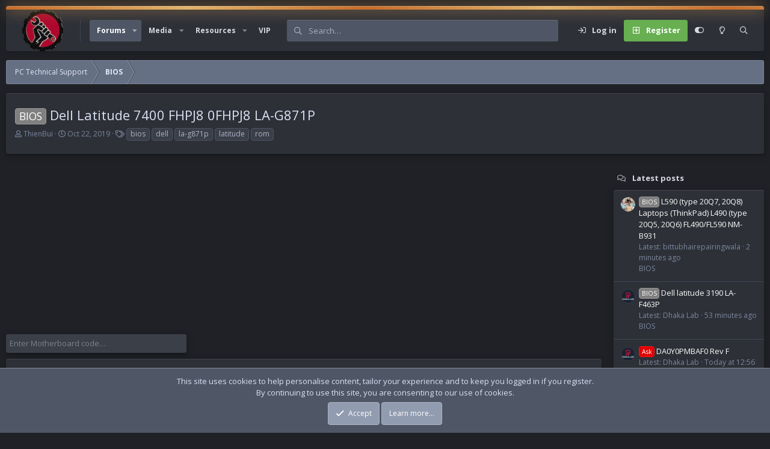

--- FILE ---
content_type: text/html; charset=utf-8
request_url: https://vinafix.com/threads/dell-latitude-7400-fhpj8-0fhpj8-la-g871p.38257/page-10
body_size: 23743
content:
<!DOCTYPE html>
<html id="XF" lang="en-US" dir="LTR"
	data-app="public"
	data-template="thread_view_type_article"
	data-container-key="node-16"
	data-content-key="thread-38257"
	data-logged-in="false"
	data-cookie-prefix="xf_"
	data-csrf="1768719787,12d999e83269a9c75c8e1c4a28d3b7ff"
	data-style-id="40" 
	class="has-no-js template-thread_view_type_article"
	>
<head>
	<meta charset="utf-8" />
	<meta http-equiv="X-UA-Compatible" content="IE=Edge" />
	<meta name="viewport" content="width=device-width, initial-scale=1, viewport-fit=cover">

	
	
	

	<title>BIOS - Dell Latitude 7400 FHPJ8 0FHPJ8 LA-G871P | Page 10 | Vinafix.com</title>

	<link rel="manifest" href="/webmanifest.php">
	
		<meta name="theme-color" content="#e1e8f8" />
	

	<meta name="apple-mobile-web-app-title" content="Vinafix">
	
		<link rel="apple-touch-icon" href="/data/assets/logo/logo_Smail.png" />
	
	
	
		
		<meta name="description" content="Dell Latitude 7400 FHPJ8 0FHPJ8 LA-G871P
BIOS Dell Latitude 7300 and 7400 System BIOS
Schematics MERION14_AR_MB_LA-G871P R10_A00_20190305
Dell Latitude 7400..." />
		<meta property="og:description" content="Dell Latitude 7400 FHPJ8 0FHPJ8 LA-G871P
BIOS Dell Latitude 7300 and 7400 System BIOS
Schematics MERION14_AR_MB_LA-G871P R10_A00_20190305
Dell Latitude 7400 - LA-G871P Boardview (.CAD).cad
boardview
LA-G871P TOP.pdf
LA-G871
Dell Latitude 7400 FHPJ8 0FHPJ8 LA-G871P 8MB and 16MB..." />
		<meta property="twitter:description" content="Dell Latitude 7400 FHPJ8 0FHPJ8 LA-G871P
BIOS Dell Latitude 7300 and 7400 System BIOS
Schematics MERION14_AR_MB_LA-G871P R10_A00_20190305
Dell Latitude 7400 - LA-G871P Boardview (.CAD).cad..." />
	
	
		<meta property="og:url" content="https://vinafix.com/threads/dell-latitude-7400-fhpj8-0fhpj8-la-g871p.38257/" />
	
		<link rel="canonical" href="https://vinafix.com/threads/dell-latitude-7400-fhpj8-0fhpj8-la-g871p.38257/page-10" />
	
		<link rel="prev" href="/threads/dell-latitude-7400-fhpj8-0fhpj8-la-g871p.38257/page-9#posts" />
	
		<link rel="next" href="/threads/dell-latitude-7400-fhpj8-0fhpj8-la-g871p.38257/page-11#posts" />
	

	
		
	
	
	<meta property="og:site_name" content="Vinafix.com" />


	
	
		
	
	
	<meta property="og:type" content="website" />


	
	
		
	
	
	
		<meta property="og:title" content="BIOS - Dell Latitude 7400 FHPJ8 0FHPJ8 LA-G871P" />
		<meta property="twitter:title" content="BIOS - Dell Latitude 7400 FHPJ8 0FHPJ8 LA-G871P" />
	


	
	
	
	
		
	
	
	
		<meta property="og:image" content="https://vinafix.com/data/assets/logo/logo_Smail.png" />
		<meta property="twitter:image" content="https://vinafix.com/data/assets/logo/logo_Smail.png" />
		<meta property="twitter:card" content="summary" />
	


	

	<link href="https://fonts.googleapis.com/css?family=Open+Sans:400,700" rel="stylesheet">
	
	

	


	<link rel="preload" href="/styles/fonts/fa/fa-regular-400.woff2?_v=5.15.3" as="font" type="font/woff2" crossorigin="anonymous" />


	<link rel="preload" href="/styles/fonts/fa/fa-solid-900.woff2?_v=5.15.3" as="font" type="font/woff2" crossorigin="anonymous" />


<link rel="preload" href="/styles/fonts/fa/fa-brands-400.woff2?_v=5.15.3" as="font" type="font/woff2" crossorigin="anonymous" />

	<link rel="stylesheet" href="/css.php?css=public%3Anormalize.css%2Cpublic%3Afa.css%2Cpublic%3Acore.less%2Cpublic%3Aapp.less&amp;s=40&amp;l=1&amp;d=1765770807&amp;k=6e9f8a3817096570e6e5545a754201907fca838d" />

	<link rel="stylesheet" href="/css.php?css=public%3Aandy_quicksearch.less%2Cpublic%3Aattachments.less%2Cpublic%3Abb_code.less%2Cpublic%3Amessage.less%2Cpublic%3Anotices.less%2Cpublic%3Arating_stars.less%2Cpublic%3Ashare_controls.less%2Cpublic%3AsvESE_autocomplete.less%2Cpublic%3Ath_uix_threadStarterPost.less%2Cpublic%3Ath_widget_post_thread_uix.less%2Cpublic%3Aextra.less&amp;s=40&amp;l=1&amp;d=1765770807&amp;k=b95ed8d82455761f94666270ee8c9a574b1f6051" />

	
		<script src="/js/xf/preamble.min.js?_v=a3211936" type="80ca54228bf53c69af64a5d6-text/javascript"></script>
	

	
		<link rel="icon" type="image/png" href="https://vinafix.com/data/assets/logo/vfavicon.png" sizes="32x32" />
	
	
	<script async src="https://www.googletagmanager.com/gtag/js?id=UA-93174505-1" type="80ca54228bf53c69af64a5d6-text/javascript"></script>
	<script type="80ca54228bf53c69af64a5d6-text/javascript">
		window.dataLayer = window.dataLayer || [];
		function gtag(){dataLayer.push(arguments);}
		gtag('js', new Date());
		gtag('config', 'UA-93174505-1', {
			// 
			
			
		});
	</script>

	<script type="80ca54228bf53c69af64a5d6-text/javascript">
var xfhtml = document.getElementById('XF');
function applySetting(settingName, settingOn, allowToggle){
	
	// Theme editor is enabled. Check for selected toggle, otherwise apply default
		if(allowToggle === 1){
			var choice = localStorage.getItem(settingName);
			if( (choice === 'on') || (!choice && (settingOn === 1)) ){
				xfhtml.classList.add(settingName);
			}
		} else if(settingOn === 1){
			xfhtml.classList.add(settingName);
		}
	
}

applySetting('focus-mobile-navigation-bar', 1, 1);


applySetting('focus-fluid', 0, 1);



applySetting('focus-sidebar-sticky', 1, 1);


applySetting('focus-sidebar-flip', 0, 1);





	xfhtml.setAttribute('data-focus-bg', '1');

</script>



	
	
		
	


</head>
<body data-template="thread_view_type_article">
  





	





   
    
    
    


    
  
    



    
    
    
    


    
    
    


    
    
    
    









<div class='focus-width'><div class="p-pageWrapper" id="top">

<!-- Logo bar: start -->
<header class="p-header" id="header">
	<div class="p-header-inner">
		<div class="p-header-content">

			

	<!-- Logo -->
	<div class="p-header-logo p-header-logo--image">
		<a href="/" class='focus-logo'>
			
			
				<span class='focus-logo--image'>
	                <img src="/data/assets/logo/vlogo.png" srcset="" alt="Vinafix.com" width="" height="" />
	            </span>
	        
	        
		</a>
	</div>



			

    
    
    <!-- Navigation wrap -->
    <nav class='focus-wrap-nav'>
		<div class="p-nav-scroller hScroller" data-xf-init="h-scroller" data-auto-scroll=".p-navEl.is-selected">
			<div class="hScroller-scroll">
				<ul class="p-nav-list js-offCanvasNavSource">
				
					<li>
						
	<div class="p-navEl is-selected" data-has-children="true">
		

			
	
	<a href="/"
		class="p-navEl-link p-navEl-link--splitMenu "
		
		
		data-nav-id="forums">Forums</a>


			<a data-xf-key="1"
				data-xf-click="menu"
				data-menu-pos-ref="< .p-navEl"
				class="p-navEl-splitTrigger"
				role="button"
				tabindex="0"
				aria-label="Toggle expanded"
				aria-expanded="false"
				aria-haspopup="true"></a>

		
		
			<div class="menu menu--structural" data-menu="menu" aria-hidden="true">
				<div class="menu-content">
					
						
	
	
	<a href="/whats-new/posts/"
		class="menu-linkRow u-indentDepth0 js-offCanvasCopy "
		
		
		data-nav-id="newPosts">New posts</a>

	

					
				</div>
			</div>
		
	</div>

					</li>
				
					<li>
						
	<div class="p-navEl " data-has-children="true">
		

			
	
	<a href="/media/"
		class="p-navEl-link p-navEl-link--splitMenu "
		
		
		data-nav-id="xfmg">Media</a>


			<a data-xf-key="2"
				data-xf-click="menu"
				data-menu-pos-ref="< .p-navEl"
				class="p-navEl-splitTrigger"
				role="button"
				tabindex="0"
				aria-label="Toggle expanded"
				aria-expanded="false"
				aria-haspopup="true"></a>

		
		
			<div class="menu menu--structural" data-menu="menu" aria-hidden="true">
				<div class="menu-content">
					
						
	
	
	<a href="/whats-new/media/"
		class="menu-linkRow u-indentDepth0 js-offCanvasCopy "
		 rel="nofollow"
		
		data-nav-id="xfmgNewMedia">New media</a>

	

					
						
	
	
	<a href="/whats-new/media-comments/"
		class="menu-linkRow u-indentDepth0 js-offCanvasCopy "
		 rel="nofollow"
		
		data-nav-id="xfmgNewComments">New comments</a>

	

					
						
	
	
	<a href="/search/?type=xfmg_media"
		class="menu-linkRow u-indentDepth0 js-offCanvasCopy "
		
		
		data-nav-id="xfmgSearchMedia">Search media</a>

	

					
				</div>
			</div>
		
	</div>

					</li>
				
					<li>
						
	<div class="p-navEl " data-has-children="true">
		

			
	
	<a href="/resources/"
		class="p-navEl-link p-navEl-link--splitMenu "
		
		
		data-nav-id="xfrm">Resources</a>


			<a data-xf-key="3"
				data-xf-click="menu"
				data-menu-pos-ref="< .p-navEl"
				class="p-navEl-splitTrigger"
				role="button"
				tabindex="0"
				aria-label="Toggle expanded"
				aria-expanded="false"
				aria-haspopup="true"></a>

		
		
			<div class="menu menu--structural" data-menu="menu" aria-hidden="true">
				<div class="menu-content">
					
						
	
	
	<a href="/resources/latest-reviews"
		class="menu-linkRow u-indentDepth0 js-offCanvasCopy "
		
		
		data-nav-id="xfrmLatestReviews">Latest reviews</a>

	

					
						
	
	
	<a href="/search/?type=resource"
		class="menu-linkRow u-indentDepth0 js-offCanvasCopy "
		
		
		data-nav-id="xfrmSearchResources">Search resources</a>

	

					
				</div>
			</div>
		
	</div>

					</li>
				
					<li>
						
	<div class="p-navEl " >
		

			
	
	<a href="/account/upgrades/"
		class="p-navEl-link "
		
		data-xf-key="4"
		data-nav-id="upgrades">VIP</a>


			

		
		
	</div>

					</li>
				
				</ul>
			</div>
		</div>
	</nav>
    

    
	<div class='focus-wrap-search' data-xf-init="ese-autocomplete" data-autocomplete-filter="[&quot;resource&quot;,&quot;post&quot;]">
	
		
			<form action="/search/search" method="post">
	        
	        <!-- Search -->
			<div class='focus-search'>	
				
				<div class='focus-search-flex'>
					<input name="keywords" placeholder="Search…" aria-label="Search" data-menu-autofocus="true" type="text" />
					<div class='focus-search-prefix'><i class="fa--xf far fa-search" aria-hidden="true"></i></div>
				</div>
				
			</div>
			
			
				<div class="focus-search-menu">

					
					
						<div class="menu-row">
							




			<select name="constraints" class="js-quickSearch-constraint input" aria-label="Search within">
				<option value="">Everywhere</option>
<option value="{&quot;search_type&quot;:&quot;post&quot;}">Threads</option>
<option value="{&quot;search_type&quot;:&quot;post&quot;,&quot;c&quot;:{&quot;nodes&quot;:[16],&quot;child_nodes&quot;:1}}">This forum</option>
<option value="{&quot;search_type&quot;:&quot;post&quot;,&quot;c&quot;:{&quot;thread&quot;:38257}}" data-suggest-optout="1">This thread</option>

			</select>
		
						</div>
					


	
		<div class="menu-row">
			
				
	
		
		

		
			<label class="iconic"><input type="checkbox"  name="c[container_only]" value="1" /><i aria-hidden="true"></i><span class="iconic-label">Search first posts only</span></label>

		
	

			
		</div>
	

					
					<div class="menu-row">
						<label class="iconic"><input type="checkbox"  name="c[title_only]" value="1" /><i aria-hidden="true"></i><span class="iconic-label">Search titles only</span></label>

					</div>
					
					<div class="menu-row">
						<div class="inputGroup">
							<span class="inputGroup-text">By:</span>
							<input type="text" class="input" name="c[users]" data-xf-init="auto-complete" placeholder="Member" aria-labelledby="ctrl_search_menu_by_member" />
						</div>
					</div>
					<div class="menu-footer">
						<span class="menu-footer-controls">
							<a href="/search/" class="button"><span class="button-text">Filters</span></a>
							<button type="submit" class="button--primary button button--icon button--icon--search"><span class="button-text">Search</span></button>
						</span>
					</div>

				</div>
			

			<input type="hidden" name="_xfToken" value="1768719787,12d999e83269a9c75c8e1c4a28d3b7ff" />

			</form>
		

	</div>

	<div class='focus-wrap-user'>

    <!-- User bar -->

		<div class="p-nav-opposite">
			<div class="p-navgroup p-account p-navgroup--guest">
				
					<a href="/login/" class="p-navgroup-link p-navgroup-link--textual p-navgroup-link--logIn" data-xf-click="overlay" data-follow-redirects="on">
						<span class="p-navgroup-linkText">Log in</span>
					</a>
					
						<a href="/register/" class="p-navgroup-link p-navgroup-link--textual p-navgroup-link--register" data-xf-click="overlay" data-follow-redirects="on">
							<span class="p-navgroup-linkText">Register</span>
						</a>
					
				
				
		            <a href="#" class="p-navgroup-link xenfocus-navgroup-icon" rel="nofollow" data-xf-init="tooltip" title="Customize" data-xenfocus-editor>
	                    <i class="fa--xf far fa-toggle-on" aria-hidden="true"></i>
	                </a>
	            
				
				
					<a href="/misc/style?style_id=38&amp;t=1768719787%2C12d999e83269a9c75c8e1c4a28d3b7ff" data-xf-init="tooltip" title="Light mode" class="p-navgroup-link xenfocus-navgroup-icon">
						
							<i class="fa--xf far fa-lightbulb" aria-hidden="true"></i>
						
					</a>
				
	            
			</div>

			<div class="p-navgroup p-discovery">
				<a href="/whats-new/"
					class="p-navgroup-link p-navgroup-link--iconic p-navgroup-link--whatsnew"
				   	aria-label="What&#039;s new"
					title="What&#039;s new">
					<i aria-hidden="true"></i>
					<span class="p-navgroup-linkText">What's new</span>
				</a>

				
					<a href="/search/"
						class="p-navgroup-link p-navgroup-link--iconic p-navgroup-link--search"
						data-xf-click="menu"
						data-xf-key="/"
						aria-label="Search"
						aria-expanded="false"
						aria-haspopup="true"
						title="Search"
					   	data-xf-init="tooltip">
						<i aria-hidden="true"></i>
						<!-- <span class="p-navgroup-linkText">Search</span> -->
					</a>
					<div class="menu menu--structural menu--wide" data-menu="menu" aria-hidden="true">
						<form action="/search/search" method="post"
							class="menu-content"
							data-xf-init="quick-search" data-autocomplete-filter="[&quot;resource&quot;,&quot;post&quot;]">

							<h3 class="menu-header">Search</h3>
							
							<div class="menu-row">
								
									<div class="inputGroup inputGroup--joined">
										<input type="text" class="input" name="keywords" placeholder="Search…" aria-label="Search" data-menu-autofocus="true" />
										




			<select name="constraints" class="js-quickSearch-constraint input" aria-label="Search within">
				<option value="">Everywhere</option>
<option value="{&quot;search_type&quot;:&quot;post&quot;}">Threads</option>
<option value="{&quot;search_type&quot;:&quot;post&quot;,&quot;c&quot;:{&quot;nodes&quot;:[16],&quot;child_nodes&quot;:1}}">This forum</option>
<option value="{&quot;search_type&quot;:&quot;post&quot;,&quot;c&quot;:{&quot;thread&quot;:38257}}" data-suggest-optout="1">This thread</option>

			</select>
		
									</div>
									
							</div>


	
		<div class="menu-row">
			
				
	
		
		

		
			<label class="iconic"><input type="checkbox"  name="c[container_only]" value="1" /><i aria-hidden="true"></i><span class="iconic-label">Search first posts only</span></label>

		
	

			
		</div>
	

							
							<div class="menu-row">
								<label class="iconic"><input type="checkbox"  name="c[title_only]" value="1" /><i aria-hidden="true"></i><span class="iconic-label">Search titles only

											
												<span tabindex="0" role="button"
													  data-xf-init="tooltip" data-trigger="hover focus click" title="Tags will also be searched in content where tags are supported">

													<i class="fa--xf far fa-question-circle u-muted u-smaller" aria-hidden="true"></i>
												</span></span></label>

							</div>
							
							<div class="menu-row">
								<div class="inputGroup">
									<span class="inputGroup-text" id="ctrl_search_menu_by_member">By:</span>
									<input type="text" class="input" name="c[users]" data-xf-init="auto-complete" placeholder="Member" aria-labelledby="ctrl_search_menu_by_member" />
								</div>
							</div>
							<div class="menu-footer">
								<span class="menu-footer-controls">
									<button type="submit" class="button--primary button button--icon button--icon--search"><span class="button-text">Search</span></button>
									<a href="/search/" class="button"><span class="button-text">Advanced search…</span></a>
								</span>
							</div>

							<input type="hidden" name="_xfToken" value="1768719787,12d999e83269a9c75c8e1c4a28d3b7ff" />
						</form>
					</div>
				
			</div>
		</div>

</div>
    

			
		</div>
	</div>
</header>
<!-- Logo bar: end -->

<!-- Secondary header: start -->

	<!-- Make mobile header sticky regardless of setting -->
	<div class="p-navSticky p-navSticky--primary" data-xf-init="sticky-header">
		
    
    <!-- Secondary header -->
    
	<div class="p-nav">
		<div class="p-nav-inner">
			
			<div class='focus-mobile-navigation'>
				<button type="button" class="button--plain p-nav-menuTrigger button" data-xf-click="off-canvas" data-menu=".js-headerOffCanvasMenu" tabindex="0" aria-label="Menu"><span class="button-text">
					<i aria-hidden="true"></i>
					<span class="p-nav-menuText">Menu</span>
				</span></button>
				<div class='focus-mobile-logo'>
					<a href="/">
						
	                        <img src="/data/assets/logo/vlogo.png" srcset="" alt="Vinafix.com" width="" height="" />
						
					</a>
				</div>
			</div>

			<div class='focus-wrap-user hide:desktop'>

    <!-- User bar -->

		<div class="p-nav-opposite">
			<div class="p-navgroup p-account p-navgroup--guest">
				
					<a href="/login/" class="p-navgroup-link p-navgroup-link--textual p-navgroup-link--logIn" data-xf-click="overlay" data-follow-redirects="on">
						<span class="p-navgroup-linkText">Log in</span>
					</a>
					
						<a href="/register/" class="p-navgroup-link p-navgroup-link--textual p-navgroup-link--register" data-xf-click="overlay" data-follow-redirects="on">
							<span class="p-navgroup-linkText">Register</span>
						</a>
					
				
				
		            <a href="#" class="p-navgroup-link xenfocus-navgroup-icon" rel="nofollow" data-xf-init="tooltip" title="Customize" data-xenfocus-editor>
	                    <i class="fa--xf far fa-toggle-on" aria-hidden="true"></i>
	                </a>
	            
				
				
					<a href="/misc/style?style_id=38&amp;t=1768719787%2C12d999e83269a9c75c8e1c4a28d3b7ff" data-xf-init="tooltip" title="Light mode" class="p-navgroup-link xenfocus-navgroup-icon">
						
							<i class="fa--xf far fa-lightbulb" aria-hidden="true"></i>
						
					</a>
				
	            
			</div>

			<div class="p-navgroup p-discovery">
				<a href="/whats-new/"
					class="p-navgroup-link p-navgroup-link--iconic p-navgroup-link--whatsnew"
				   	aria-label="What&#039;s new"
					title="What&#039;s new">
					<i aria-hidden="true"></i>
					<span class="p-navgroup-linkText">What's new</span>
				</a>

				
					<a href="/search/"
						class="p-navgroup-link p-navgroup-link--iconic p-navgroup-link--search"
						data-xf-click="menu"
						data-xf-key="/"
						aria-label="Search"
						aria-expanded="false"
						aria-haspopup="true"
						title="Search"
					   	data-xf-init="tooltip">
						<i aria-hidden="true"></i>
						<!-- <span class="p-navgroup-linkText">Search</span> -->
					</a>
					<div class="menu menu--structural menu--wide" data-menu="menu" aria-hidden="true">
						<form action="/search/search" method="post"
							class="menu-content"
							data-xf-init="quick-search" data-autocomplete-filter="[&quot;resource&quot;,&quot;post&quot;]">

							<h3 class="menu-header">Search</h3>
							
							<div class="menu-row">
								
									<div class="inputGroup inputGroup--joined">
										<input type="text" class="input" name="keywords" placeholder="Search…" aria-label="Search" data-menu-autofocus="true" />
										




			<select name="constraints" class="js-quickSearch-constraint input" aria-label="Search within">
				<option value="">Everywhere</option>
<option value="{&quot;search_type&quot;:&quot;post&quot;}">Threads</option>
<option value="{&quot;search_type&quot;:&quot;post&quot;,&quot;c&quot;:{&quot;nodes&quot;:[16],&quot;child_nodes&quot;:1}}">This forum</option>
<option value="{&quot;search_type&quot;:&quot;post&quot;,&quot;c&quot;:{&quot;thread&quot;:38257}}" data-suggest-optout="1">This thread</option>

			</select>
		
									</div>
									
							</div>


	
		<div class="menu-row">
			
				
	
		
		

		
			<label class="iconic"><input type="checkbox"  name="c[container_only]" value="1" /><i aria-hidden="true"></i><span class="iconic-label">Search first posts only</span></label>

		
	

			
		</div>
	

							
							<div class="menu-row">
								<label class="iconic"><input type="checkbox"  name="c[title_only]" value="1" /><i aria-hidden="true"></i><span class="iconic-label">Search titles only

											
												<span tabindex="0" role="button"
													  data-xf-init="tooltip" data-trigger="hover focus click" title="Tags will also be searched in content where tags are supported">

													<i class="fa--xf far fa-question-circle u-muted u-smaller" aria-hidden="true"></i>
												</span></span></label>

							</div>
							
							<div class="menu-row">
								<div class="inputGroup">
									<span class="inputGroup-text" id="ctrl_search_menu_by_member">By:</span>
									<input type="text" class="input" name="c[users]" data-xf-init="auto-complete" placeholder="Member" aria-labelledby="ctrl_search_menu_by_member" />
								</div>
							</div>
							<div class="menu-footer">
								<span class="menu-footer-controls">
									<button type="submit" class="button--primary button button--icon button--icon--search"><span class="button-text">Search</span></button>
									<a href="/search/" class="button"><span class="button-text">Advanced search…</span></a>
								</span>
							</div>

							<input type="hidden" name="_xfToken" value="1768719787,12d999e83269a9c75c8e1c4a28d3b7ff" />
						</form>
					</div>
				
			</div>
		</div>

</div>
			
			

		</div>
	</div>
    

		
    <!-- Sub navigation -->
	
		<div class="p-sectionLinks">
			<div class="p-sectionLinks-inner hScroller" data-xf-init="h-scroller">
				<div class="hScroller-scroll">
					<ul class="p-sectionLinks-list">
					
						<li>
							
	<div class="p-navEl " >
		

			
	
	<a href="/whats-new/posts/"
		class="p-navEl-link "
		
		data-xf-key="alt+1"
		data-nav-id="newPosts">New posts</a>


			

		
		
	</div>

						</li>
					
					</ul>
				</div>
			</div>
		</div>
	

	</div>

<!-- Secondary header: end -->


<div class='focus-content'>

	<div class='focus-ad'></div>


<div class="p-body">
	<div class="p-body-inner">
		<!--XF:EXTRA_OUTPUT-->

		


        
        <!-- Staff bar: start -->
        
        
        


        
		

		

		
		
        
	        <div class='focus-breadcrumb'>
				
					

	
	
	
	
		<div class="p-breadcrumbs-wrap ">
			<ul class="p-breadcrumbs " itemscope itemtype="https://schema.org/BreadcrumbList">
				
					

					

					
					
						
						
	<li itemprop="itemListElement" itemscope itemtype="https://schema.org/ListItem">
		<a href="/#pc-technical-support.70" itemprop="item">
			<span itemprop="name">PC Technical Support</span>
		</a>
		<meta itemprop="position" content="1" />
	</li>

					
						
						
	<li itemprop="itemListElement" itemscope itemtype="https://schema.org/ListItem">
		<a href="/forums/bios.16/" itemprop="item">
			<span itemprop="name">BIOS</span>
		</a>
		<meta itemprop="position" content="2" />
	</li>

					

				
			</ul>
		</div>
	

				
				
			</div>
		

        
            
		

		
	<noscript class="js-jsWarning"><div class="blockMessage blockMessage--important blockMessage--iconic u-noJsOnly">JavaScript is disabled. For a better experience, please enable JavaScript in your browser before proceeding.</div></noscript>

		
	<div class="blockMessage blockMessage--important blockMessage--iconic js-browserWarning" style="display: none">You are using an out of date browser. It  may not display this or other websites correctly.<br />You should upgrade or use an <a href="https://www.google.com/chrome/" target="_blank" rel="noopener">alternative browser</a>.</div>


		
			
			<div class="p-body-header">
			
			
				<div class="test">
				
					<div class="p-title ">
					
						
							<h1 class="p-title-value"><span class="label label--gray" dir="auto">BIOS</span><span class="label-append">&nbsp;</span>Dell Latitude 7400 FHPJ8 0FHPJ8 LA-G871P</h1>
						
						
					
					</div>
				

				
					<div class="p-description">
	<ul class="listInline listInline--bullet">
		<li>
			<i class="fa--xf far fa-user" aria-hidden="true" title="Thread starter"></i>
			<span class="u-srOnly">Thread starter</span>

			<a href="/thienbui/" class="username  u-concealed" dir="auto" data-user-id="6" data-xf-init="member-tooltip"><span class="username--moderator">ThienBui</span></a>
		</li>
		<li>
			<i class="fa--xf far fa-clock" aria-hidden="true" title="Start date"></i>
			<span class="u-srOnly">Start date</span>

			<a href="/threads/dell-latitude-7400-fhpj8-0fhpj8-la-g871p.38257/" class="u-concealed"><time  class="u-dt" dir="auto" datetime="2019-10-22T16:49:09+0700" data-time="1571737749" data-date-string="Oct 22, 2019" data-time-string="4:49 PM" title="Oct 22, 2019 at 4:49 PM">Oct 22, 2019</time></a>
		</li>
		


			<li>
				

	

	<dl class="tagList tagList--thread-38257 ">
		<dt>
			
				
		<i class="fa--xf far fa-tags" aria-hidden="true" title="Tags"></i>
		<span class="u-srOnly">Tags</span>
	
			
		</dt>
		<dd>
			<span class="js-tagList">
				
					
						<a href="/tags/bios/"  data-xf-init="preview-tooltip" data-preview-url="/tags/bios/preview" class="tagItem tagItem--tag_bios" dir="auto">
							bios
						</a>
					
						<a href="/tags/dell-2422/"  data-xf-init="preview-tooltip" data-preview-url="/tags/dell-2422/preview" class="tagItem tagItem--tag_dell-2422" dir="auto">
							dell
						</a>
					
						<a href="/tags/la-g871p/"  data-xf-init="preview-tooltip" data-preview-url="/tags/la-g871p/preview" class="tagItem tagItem--tag_la-g871p" dir="auto">
							la-g871p
						</a>
					
						<a href="/tags/latitude/"  data-xf-init="preview-tooltip" data-preview-url="/tags/latitude/preview" class="tagItem tagItem--tag_latitude" dir="auto">
							latitude
						</a>
					
						<a href="/tags/rom/"  data-xf-init="preview-tooltip" data-preview-url="/tags/rom/preview" class="tagItem tagItem--tag_rom" dir="auto">
							rom
						</a>
					
				
			</span>
		</dd>
	</dl>


			</li>


		
	</ul>
</div>
				
			</div>
			
			</div>
		

		<div class="p-body-main p-body-main--withSidebar ">
			
			<div class="p-body-contentCol"></div>
			
				<div class="p-body-sidebarCol"></div>
			
			
			

			<div class="p-body-content">
				

	
	<script async src="https://pagead2.googlesyndication.com/pagead/js/adsbygoogle.js?client=ca-pub-5892299171410831" crossorigin="anonymous" type="80ca54228bf53c69af64a5d6-text/javascript"></script>
	<!-- content -->
	<ins class="adsbygoogle"
	     style="display:block"
	     data-ad-client="ca-pub-5892299171410831"
	     data-ad-slot="4998364637"
	     data-ad-format="auto"
	     data-full-width-responsive="true"></ins>
	<script type="80ca54228bf53c69af64a5d6-text/javascript">
	     (adsbygoogle = window.adsbygoogle || []).push({});
	</script>


				<div class="p-body-pageContent">












	
	
	
		
	
	
	


	
	
	
		
	
	
	


	
	
		
	
	
	


	
	













	



	

	

		
	










<div class="block-container quicksearch">
	<div class="block-body">
		<input type="text" class="input js-filterInput" aria-label="Enter Motherboard code" autocomplete="off" data-no-auto-focus="true" disabled="disabled" id="quickSearchTitle" name="quickSearchTitle" onsubmit="if (!window.__cfRLUnblockHandlers) return false; return handle()" placeholder="Enter Motherboard code…" style="border:none;" data-cf-modified-80ca54228bf53c69af64a5d6-="" />
	</div>
</div>

<div id="quicksearch-result"></div>	










	

	
	<div class="block block--messages "
		data-xf-init="lightbox select-to-quote"
		data-message-selector=".js-post"
		data-lb-id="thread-38257">
		
			
	


			<div class="block-outer"></div>

			
	<div class="block-outer js-threadStatusField"></div>

		

		<div class="block-container">
			<div class="block-body">
				
					


	
	<article class="message message--article js-post js-inlineModContainer
		
		"
		data-author="ThienBui"
		data-content="post-132980"
		id="js-post-132980">

		<span class="u-anchorTarget" id="post-132980"></span>
		<div class="message-inner">
			<div class="message-cell message-cell--main">
				<div class="message-expandWrapper js-expandWatch ">
					<div class="message-expandContent js-expandContent">
						<div class="message-main js-quickEditTarget">

							

							

	

	<header class="message-attribution message-attribution--split">
		<ul class="message-attribution-main listInline listInline--bullet">
			
			
			<li class="u-concealed">
				<a href="/threads/dell-latitude-7400-fhpj8-0fhpj8-la-g871p.38257/post-132980" rel="nofollow" >
					<time  class="u-dt" dir="auto" datetime="2019-10-22T16:49:09+0700" data-time="1571737749" data-date-string="Oct 22, 2019" data-time-string="4:49 PM" title="Oct 22, 2019 at 4:49 PM">Oct 22, 2019</time>
				</a>
			</li>
			
				<li class="u-concealed">
					<a href="/threads/dell-latitude-7400-fhpj8-0fhpj8-la-g871p.38257/#posts">
						<i class="fa--xf far fa-comment u-spaceAfter" aria-hidden="true"></i>Replies: 759
					</a>
				</li>
			
		</ul>

		<ul class="message-attribution-opposite message-attribution-opposite--list ">

			
			<li>
				<a href="/threads/dell-latitude-7400-fhpj8-0fhpj8-la-g871p.38257/post-132980"
					class="message-attribution-gadget"
					data-xf-init="share-tooltip"
					data-href="/posts/132980/share"
					aria-label="Share"
					rel="nofollow">
					<i class="fa--xf far fa-share-alt" aria-hidden="true"></i>
				</a>
			</li>
			
			
		</ul>
	</header>


							
	
	
	


							<div class="message-content js-messageContent">
								
	

	<div class="message-userContent lbContainer js-lbContainer "
		data-lb-id="post-132980"
		data-lb-caption-desc="ThienBui &middot; Oct 22, 2019 at 4:49 PM">

		
			

	
		<div class="message-fields message-fields--before">
		
			

	
		
			

			
				<dl class="pairs pairs--columns pairs--fixedSmall pairs--customField" data-field="Star_rating">
					<dt>Star Rating</dt>
					<dd><span class="ratingStars " title="5.00 star(s)">
		<span class="ratingStars-star ratingStars-star--full"></span>
		<span class="ratingStars-star ratingStars-star--full"></span>
		<span class="ratingStars-star ratingStars-star--full"></span>
		<span class="ratingStars-star ratingStars-star--full"></span>
		<span class="ratingStars-star ratingStars-star--full"></span>
		<span class="u-srOnly">5.00 star(s)</span>
	</span></dd>
				</dl>
			
		
	

		
		</div>
	

		

		<article class="message-body js-selectToQuote">
			
				
			

			<div >
				
					<div class="bbWrapper">Dell Latitude 7400 FHPJ8 0FHPJ8 LA-G871P<br />
BIOS Dell Latitude 7300 and 7400 System BIOS<br />
Schematics MERION14_AR_MB_LA-G871P R10_A00_20190305<br />
Dell Latitude 7400 - LA-G871P Boardview (.CAD).cad<br />
boardview<br />
LA-G871P TOP.pdf<br />
LA-G871<br />
Dell Latitude 7400 FHPJ8 0FHPJ8 LA-G871P 8MB and 16MB<br />
DELL_LATITUDE_7400_COMPAL_LA-G871P photo<br />
<br />
<a href="https://vinafix.com/attachments/screen-shot-2020-11-27-at-22-26-48-jpg.135338/"
		target="_blank"><img src="https://vinafix.com/data/attachments/209/209577-7b8a1dcb6d8525c471a1085b7c8881ca.jpg"
		class="bbImage "
		style=""
		alt="Screen Shot 2020-11-27 at 22.26.48.jpg"
		title="Screen Shot 2020-11-27 at 22.26.48.jpg"
		width="192" height="100" loading="lazy" /></a>P BOTTOM.pdf</div>
				
			</div>

			<div class="js-selectToQuoteEnd">&nbsp;</div>
			
				
			
		</article>

		
			

	

		

		
			
    
        
        <section class="message-attachments">
            <h4 class="block-textHeader">Download list</h4>
            
            
           
            
                
                    
						<div style="padding:0px 0px 0px 10px">
							<div>
								<span class="file-typeIcon">
									<i class="fa--xf far fa-file" aria-hidden="true"></i>
								</span>
								<span style="display:inline-block;vertical-align:middle;">
									<a href="/attachments/32mb-bin.106267/" target="_blank">32MB.bin</a><br />
									<span class="u-muted">
										32 MB &middot; Views: 2,538
									</span>
								</span>
							</div>
						</div>
						<hr class="formRowSep">
                    
						<div style="padding:0px 0px 0px 10px">
							<div>
								<span class="file-typeIcon">
									<i class="fa--xf far fa-file-pdf" aria-hidden="true"></i>
								</span>
								<span style="display:inline-block;vertical-align:middle;">
									<a href="/attachments/merion14_ar_mb_la-g871p-r10_a00_20190305-pdf.122862/" target="_blank">MERION14_AR_MB_LA-G871P R10_A00_20190305.pdf</a><br />
									<span class="u-muted">
										8.6 MB &middot; Views: 3,558
									</span>
								</span>
							</div>
						</div>
						<hr class="formRowSep">
                    
						<div style="padding:0px 0px 0px 10px">
							<div>
								<span class="file-typeIcon">
									<i class="fa--xf far fa-file-pdf" aria-hidden="true"></i>
								</span>
								<span style="display:inline-block;vertical-align:middle;">
									<a href="/attachments/la-g871p-top-pdf.135336/" target="_blank">LA-G871P TOP.pdf</a><br />
									<span class="u-muted">
										355 KB &middot; Views: 951
									</span>
								</span>
							</div>
						</div>
						<hr class="formRowSep">
                    
						<div style="padding:0px 0px 0px 10px">
							<div>
								<span class="file-typeIcon">
									<i class="fa--xf far fa-file-pdf" aria-hidden="true"></i>
								</span>
								<span style="display:inline-block;vertical-align:middle;">
									<a href="/attachments/la-g871p-bottom-pdf.135337/" target="_blank">LA-G871P BOTTOM.pdf</a><br />
									<span class="u-muted">
										284.9 KB &middot; Views: 874
									</span>
								</span>
							</div>
						</div>
						<hr class="formRowSep">
                    
						<div style="padding:0px 0px 0px 10px">
							<div>
								<span class="file-typeIcon">
									<i class="fa--xf far fa-file" aria-hidden="true"></i>
								</span>
								<span style="display:inline-block;vertical-align:middle;">
									<a href="/attachments/dell-latitude-7400-la-g871p-boardview-cad-cad.141533/" target="_blank">Dell Latitude 7400 - LA-G871P Boardview (.CAD).cad</a><br />
									<span class="u-muted">
										2.6 MB &middot; Views: 2,778
									</span>
								</span>
							</div>
						</div>
						<hr class="formRowSep">
                    
						<div style="padding:0px 0px 0px 10px">
							<div>
								<span class="file-typeIcon">
									<i class="fa--xf far fa-file-archive" aria-hidden="true"></i>
								</span>
								<span style="display:inline-block;vertical-align:middle;">
									<a href="/attachments/dell_latitude_7400_compal_la-g871p-photo-zip.291487/" target="_blank">DELL_LATITUDE_7400_COMPAL_LA-G871P photo.zip</a><br />
									<span class="u-muted">
										16 MB &middot; Views: 912
									</span>
								</span>
							</div>
						</div>
						<hr class="formRowSep">
                    
                
            
           
            
        </section>
    

		
	</div>


								
	

	
		<div class="message-lastEdit">
			
				Last edited: <time  class="u-dt" dir="auto" datetime="2023-08-25T21:56:31+0700" data-time="1692975391" data-date-string="Aug 25, 2023" data-time-string="9:56 PM" title="Aug 25, 2023 at 9:56 PM">Aug 25, 2023</time>
			
		</div>
	

							</div>

							
								
	

	<footer class="message-footer">
		

		

		<div class="reactionsBar js-reactionsList is-active">
			
	
	
		<ul class="reactionSummary">
		
			<li><span class="reaction reaction--small reaction--1" data-reaction-id="1"><i aria-hidden="true"></i><img src="[data-uri]" class="reaction-sprite js-reaction" alt="Like" title="Like" /></span></li>
		
		</ul>
	


<span class="u-srOnly">Reactions:</span>
<a class="reactionsBar-link" href="/posts/132980/reactions" data-xf-click="overlay" data-cache="false" rel="nofollow"><bdi>smart it solution</bdi></a>
		</div>

		<div class="js-historyTarget message-historyTarget toggleTarget" data-href="trigger-href"></div>
	</footer>

							

						</div>
					</div>
					<div class="message-expandLink js-expandLink"><a role="button" tabindex="0">Click to expand...</a></div>
				</div>
			</div>
		</div>

		
			<aside class="message-articleUserInfo">
				<div class="message-cell">
					
	<div class="contentRow">
		<div class="contentRow-figure">
			<a href="/thienbui/" class="avatar avatar--m" data-user-id="6" data-xf-init="member-tooltip">
			<img src="/data/avatars/m/0/6.jpg?1762486836" srcset="/data/avatars/l/0/6.jpg?1762486836 2x" alt="ThienBui" class="avatar-u6-m" width="96" height="96" loading="lazy" /> 
		</a>
		</div>
		<div class="contentRow-main">

			<div class="message-articleUserFirstLine">
				<div class="message-articleWrittenBy u-srOnly">Written by</div>
				<h3 class="message-articleUserName">
					<a href="/thienbui/" class="username " dir="auto" data-user-id="6" data-xf-init="member-tooltip"><span class="username--moderator">ThienBui</span></a>
				</h3>

				
					<div class="message-articleUserBlurb">
						
							<div class="" dir="auto" ><span class="userTitle" dir="auto">Techniques</span></div>
						
					</div>
				
			</div>

			

			
				<div class="message-articleUserBanners">
					<em class="userBanner userBanner userBanner--red"><span class="userBanner-before"></span><strong>Supporter</strong><span class="userBanner-after"></span></em>
				</div>
			

			<div class="message-articleUserStats">
				<ul class="listInline listInline--bullet">
					
					<li><dl class="pairs pairs--inline">
						<dt>Messages</dt>
						<dd>261,216</dd>
					</dl></li>
					
					<li><dl class="pairs pairs--inline">
						<dt>Reaction score</dt>
						<dd>17,251</dd>
					</dl></li>
					
					
					
					
				</ul>
			</div>
		</div>
	</div>

				</div>
			</aside>
		

	</article>

	
		
	

				
			</div>
		</div>

		
	</div>





<div class="block block--messages" data-xf-init="" data-type="post" data-href="/inline-mod/" data-search-target="*">

	<span class="u-anchorTarget" id="posts"></span>

	

	<div class="block-outer"><div class="block-outer-main"><nav class="pageNavWrapper pageNavWrapper--mixed ">



<div class="pageNav pageNav--skipStart pageNav--skipEnd">
	
		<a href="/threads/dell-latitude-7400-fhpj8-0fhpj8-la-g871p.38257/page-9#posts" class="pageNav-jump pageNav-jump--prev">Prev</a>
	

	<ul class="pageNav-main">
		

	
		<li class="pageNav-page "><a href="/threads/dell-latitude-7400-fhpj8-0fhpj8-la-g871p.38257/">1</a></li>
	


		
			
				<li class="pageNav-page pageNav-page--skip pageNav-page--skipStart">
					<a data-xf-init="tooltip" title="Go to page"
						data-xf-click="menu"
						role="button" tabindex="0" aria-expanded="false" aria-haspopup="true">…</a>
					

	<div class="menu menu--pageJump" data-menu="menu" aria-hidden="true">
		<div class="menu-content">
			<h4 class="menu-header">Go to page</h4>
			<div class="menu-row" data-xf-init="page-jump" data-page-url="/threads/dell-latitude-7400-fhpj8-0fhpj8-la-g871p.38257/page-%page%">
				<div class="inputGroup inputGroup--numbers">
					<div class="inputGroup inputGroup--numbers inputNumber" data-xf-init="number-box"><input type="number" pattern="\d*" class="input input--number js-numberBoxTextInput input input--numberNarrow js-pageJumpPage" value="7"  min="1" max="38" step="1" required="required" data-menu-autofocus="true" /></div>
					<span class="inputGroup-text"><button type="button" class="js-pageJumpGo button"><span class="button-text">Go</span></button></span>
				</div>
			</div>
		</div>
	</div>

				</li>
			
		

		
			

	
		<li class="pageNav-page pageNav-page--earlier"><a href="/threads/dell-latitude-7400-fhpj8-0fhpj8-la-g871p.38257/page-8#posts">8</a></li>
	

		
			

	
		<li class="pageNav-page pageNav-page--earlier"><a href="/threads/dell-latitude-7400-fhpj8-0fhpj8-la-g871p.38257/page-9#posts">9</a></li>
	

		
			

	
		<li class="pageNav-page pageNav-page--current "><a href="/threads/dell-latitude-7400-fhpj8-0fhpj8-la-g871p.38257/page-10#posts">10</a></li>
	

		
			

	
		<li class="pageNav-page pageNav-page--later"><a href="/threads/dell-latitude-7400-fhpj8-0fhpj8-la-g871p.38257/page-11#posts">11</a></li>
	

		
			

	
		<li class="pageNav-page pageNav-page--later"><a href="/threads/dell-latitude-7400-fhpj8-0fhpj8-la-g871p.38257/page-12#posts">12</a></li>
	

		

		
			
				<li class="pageNav-page pageNav-page--skip pageNav-page--skipEnd">
					<a data-xf-init="tooltip" title="Go to page"
						data-xf-click="menu"
						role="button" tabindex="0" aria-expanded="false" aria-haspopup="true">…</a>
					

	<div class="menu menu--pageJump" data-menu="menu" aria-hidden="true">
		<div class="menu-content">
			<h4 class="menu-header">Go to page</h4>
			<div class="menu-row" data-xf-init="page-jump" data-page-url="/threads/dell-latitude-7400-fhpj8-0fhpj8-la-g871p.38257/page-%page%">
				<div class="inputGroup inputGroup--numbers">
					<div class="inputGroup inputGroup--numbers inputNumber" data-xf-init="number-box"><input type="number" pattern="\d*" class="input input--number js-numberBoxTextInput input input--numberNarrow js-pageJumpPage" value="13"  min="1" max="38" step="1" required="required" data-menu-autofocus="true" /></div>
					<span class="inputGroup-text"><button type="button" class="js-pageJumpGo button"><span class="button-text">Go</span></button></span>
				</div>
			</div>
		</div>
	</div>

				</li>
			
		

		

	
		<li class="pageNav-page "><a href="/threads/dell-latitude-7400-fhpj8-0fhpj8-la-g871p.38257/page-38#posts">38</a></li>
	

	</ul>

	
		<a href="/threads/dell-latitude-7400-fhpj8-0fhpj8-la-g871p.38257/page-11#posts" class="pageNav-jump pageNav-jump--next">Next</a>
	
</div>

<div class="pageNavSimple">
	
		<a href="/threads/dell-latitude-7400-fhpj8-0fhpj8-la-g871p.38257/"
			class="pageNavSimple-el pageNavSimple-el--first"
			data-xf-init="tooltip" title="First">
			<i aria-hidden="true"></i> <span class="u-srOnly">First</span>
		</a>
		<a href="/threads/dell-latitude-7400-fhpj8-0fhpj8-la-g871p.38257/page-9#posts" class="pageNavSimple-el pageNavSimple-el--prev">
			<i aria-hidden="true"></i> Prev
		</a>
	

	<a class="pageNavSimple-el pageNavSimple-el--current"
		data-xf-init="tooltip" title="Go to page"
		data-xf-click="menu" role="button" tabindex="0" aria-expanded="false" aria-haspopup="true">
		10 of 38
	</a>
	

	<div class="menu menu--pageJump" data-menu="menu" aria-hidden="true">
		<div class="menu-content">
			<h4 class="menu-header">Go to page</h4>
			<div class="menu-row" data-xf-init="page-jump" data-page-url="/threads/dell-latitude-7400-fhpj8-0fhpj8-la-g871p.38257/page-%page%">
				<div class="inputGroup inputGroup--numbers">
					<div class="inputGroup inputGroup--numbers inputNumber" data-xf-init="number-box"><input type="number" pattern="\d*" class="input input--number js-numberBoxTextInput input input--numberNarrow js-pageJumpPage" value="10"  min="1" max="38" step="1" required="required" data-menu-autofocus="true" /></div>
					<span class="inputGroup-text"><button type="button" class="js-pageJumpGo button"><span class="button-text">Go</span></button></span>
				</div>
			</div>
		</div>
	</div>


	
		<a href="/threads/dell-latitude-7400-fhpj8-0fhpj8-la-g871p.38257/page-11#posts" class="pageNavSimple-el pageNavSimple-el--next">
			Next <i aria-hidden="true"></i>
		</a>
		<a href="/threads/dell-latitude-7400-fhpj8-0fhpj8-la-g871p.38257/page-38#posts"
			class="pageNavSimple-el pageNavSimple-el--last"
			data-xf-init="tooltip" title="Last">
			<i aria-hidden="true"></i> <span class="u-srOnly">Last</span>
		</a>
	
</div>

</nav>



</div></div>

	

	

	<div class="block-container lbContainer"
		data-xf-init="lightbox select-to-quote"
		data-message-selector=".js-post"
		data-lb-id="thread-38257"
		data-lb-universal="1">

		<div class="block-body js-replyNewMessageContainer">
			
				

					

					
						
	


	
	



	

	
	<article class="message   message--post js-post js-inlineModContainer  "
		data-author="Naveed786"
		data-content="post-292025"
		id="js-post-292025"
		itemscope itemtype="https://schema.org/Comment" itemid="https://vinafix.com/posts/292025/">

		
			<meta itemprop="parentItem" itemscope itemid="https://vinafix.com/threads/dell-latitude-7400-fhpj8-0fhpj8-la-g871p.38257/" />
		

		<span class="u-anchorTarget" id="post-292025"></span>

		
			<div class="message-inner">
				
					<div class="message-cell message-cell--user">
						

	<section class="message-user"
		itemprop="author" itemscope itemtype="https://schema.org/Person" itemid="https://vinafix.com/members/naveed786.200281/">

		
			<meta itemprop="url" content="https://vinafix.com/members/naveed786.200281/" />
		

		<div class="message-avatar ">
			<div class="message-avatar-wrapper">
				<a href="/members/naveed786.200281/" class="avatar avatar--m avatar--default avatar--default--dynamic" data-user-id="200281" data-xf-init="member-tooltip" style="background-color: #1b5e20; color: #b9f6ca">
			<span class="avatar-u200281-m" role="img" aria-label="Naveed786">N</span> 
		</a>
				
			</div>
		</div>
		<div class="message-userDetails">
			<h4 class="message-name"><a href="/members/naveed786.200281/" class="username " dir="auto" data-user-id="200281" data-xf-init="member-tooltip"><span class="username--style2" itemprop="name">Naveed786</span></a></h4>
			<h5 class="userTitle message-userTitle" dir="auto" itemprop="jobTitle">Registered member</h5>
			
		</div>
		
			
			
		
		<span class="message-userArrow"></span>
	</section>

					</div>
				

				
					<div class="message-cell message-cell--main">
					
						<div class="message-main js-quickEditTarget">

							
								

	

	<header class="message-attribution message-attribution--split">
		<ul class="message-attribution-main listInline ">
			
			
			<li class="u-concealed">
				<a href="/threads/dell-latitude-7400-fhpj8-0fhpj8-la-g871p.38257/post-292025" rel="nofollow" itemprop="url">
					<time  class="u-dt" dir="auto" datetime="2022-08-28T15:19:33+0700" data-time="1661674773" data-date-string="Aug 28, 2022" data-time-string="3:19 PM" title="Aug 28, 2022 at 3:19 PM" itemprop="datePublished">Aug 28, 2022</time>
				</a>
			</li>
			
		</ul>

		<ul class="message-attribution-opposite message-attribution-opposite--list ">

			
			<li>
				<a href="/threads/dell-latitude-7400-fhpj8-0fhpj8-la-g871p.38257/post-292025"
					class="message-attribution-gadget"
					data-xf-init="share-tooltip"
					data-href="/posts/292025/share"
					aria-label="Share"
					rel="nofollow">
					<i class="fa--xf far fa-share-alt" aria-hidden="true"></i>
				</a>
			</li>
			
			
				<li>
					<a href="/threads/dell-latitude-7400-fhpj8-0fhpj8-la-g871p.38257/post-292025" rel="nofollow">
						#181
					</a>
				</li>
			
		</ul>
	</header>

							

							<div class="message-content js-messageContent">
							

								
									
	
	
	

								

								
									
	

	<div class="message-userContent lbContainer js-lbContainer "
		data-lb-id="post-292025"
		data-lb-caption-desc="Naveed786 &middot; Aug 28, 2022 at 3:19 PM">

		

		<article class="message-body js-selectToQuote">
			
				
			

			<div itemprop="text">
				
					<div class="bbWrapper"><blockquote data-attributes="member: 6" data-quote="ThienBui" data-source="post: 292013"
	class="bbCodeBlock bbCodeBlock--expandable bbCodeBlock--quote js-expandWatch">
	
		<div class="bbCodeBlock-title">
			
				<a href="/goto/post?id=292013"
					class="bbCodeBlock-sourceJump"
					rel="nofollow"
					data-xf-click="attribution"
					data-content-selector="#post-292013">ThienBui said:</a>
			
		</div>
	
	<div class="bbCodeBlock-content">
		
		<div class="bbCodeBlock-expandContent js-expandContent ">
			i think it's not BIOS problem
		</div>
		<div class="bbCodeBlock-expandLink js-expandLink"><a role="button" tabindex="0">Click to expand...</a></div>
	</div>
</blockquote>yes not a bios issue but problem is solve thanks dear</div>
				
			</div>

			<div class="js-selectToQuoteEnd">&nbsp;</div>
			
				
			
		</article>

		

		
	</div>

								

								
									
	

	

								

								
									
	

								

							
							</div>

							
								
	

	<footer class="message-footer">
		
			<div class="message-microdata" itemprop="interactionStatistic" itemtype="https://schema.org/InteractionCounter" itemscope>
				<meta itemprop="userInteractionCount" content="0" />
				<meta itemprop="interactionType" content="https://schema.org/LikeAction" />
			</div>
		

		

		<div class="reactionsBar js-reactionsList ">
			
		</div>

		<div class="js-historyTarget message-historyTarget toggleTarget" data-href="trigger-href"></div>
	</footer>

							
						</div>

					
					</div>
				
			</div>
		
	</article>

	
	

	

					

					


				

					

					
						
	


	
	


	


	

	
	<article class="message    message-threadStarterPost message--post js-post js-inlineModContainer  "
		data-author="ThienBui"
		data-content="post-292027"
		id="js-post-292027"
		itemscope itemtype="https://schema.org/Comment" itemid="https://vinafix.com/posts/292027/">

		
			<meta itemprop="parentItem" itemscope itemid="https://vinafix.com/threads/dell-latitude-7400-fhpj8-0fhpj8-la-g871p.38257/" />
		

		<span class="u-anchorTarget" id="post-292027"></span>

		
			<div class="message-inner">
				
					<div class="message-cell message-cell--user">
						

	<section class="message-user"
		itemprop="author" itemscope itemtype="https://schema.org/Person" itemid="https://vinafix.com/thienbui/">

		
			<meta itemprop="url" content="https://vinafix.com/thienbui/" />
		

		<div class="message-avatar ">
			<div class="message-avatar-wrapper">
				<a href="/thienbui/" class="avatar avatar--m" data-user-id="6" data-xf-init="member-tooltip">
			<img src="/data/avatars/m/0/6.jpg?1762486836" srcset="/data/avatars/l/0/6.jpg?1762486836 2x" alt="ThienBui" class="avatar-u6-m" width="96" height="96" loading="lazy" itemprop="image" /> 
		</a>
				
			</div>
		</div>
		<div class="message-userDetails">
			<h4 class="message-name"><a href="/thienbui/" class="username " dir="auto" data-user-id="6" data-xf-init="member-tooltip"><span class="username--moderator" itemprop="name">ThienBui</span></a></h4>
			<h5 class="userTitle message-userTitle" dir="auto" itemprop="jobTitle">Techniques</h5>
			<div class="userBanner userBanner userBanner--red message-userBanner" itemprop="jobTitle"><span class="userBanner-before"></span><strong>Supporter</strong><span class="userBanner-after"></span></div>
		</div>
		
			
			
		
		<span class="message-userArrow"></span>
	</section>

					</div>
				

				
					<div class="message-cell message-cell--main">
					
						<div class="message-main js-quickEditTarget">

							
								

	

	<header class="message-attribution message-attribution--split">
		<ul class="message-attribution-main listInline ">
			
			
			<li class="u-concealed">
				<a href="/threads/dell-latitude-7400-fhpj8-0fhpj8-la-g871p.38257/post-292027" rel="nofollow" itemprop="url">
					<time  class="u-dt" dir="auto" datetime="2022-08-28T16:19:03+0700" data-time="1661678343" data-date-string="Aug 28, 2022" data-time-string="4:19 PM" title="Aug 28, 2022 at 4:19 PM" itemprop="datePublished">Aug 28, 2022</time>
				</a>
			</li>
			
		</ul>

		<ul class="message-attribution-opposite message-attribution-opposite--list ">

			
			<li>
				<a href="/threads/dell-latitude-7400-fhpj8-0fhpj8-la-g871p.38257/post-292027"
					class="message-attribution-gadget"
					data-xf-init="share-tooltip"
					data-href="/posts/292027/share"
					aria-label="Share"
					rel="nofollow">
					<i class="fa--xf far fa-share-alt" aria-hidden="true"></i>
				</a>
			</li>
			
			
				<li>
					<a href="/threads/dell-latitude-7400-fhpj8-0fhpj8-la-g871p.38257/post-292027" rel="nofollow">
						#182
					</a>
				</li>
			
		</ul>
	</header>

							

							<div class="message-content js-messageContent">
							

								
									
	
	
	

								

								
									
	

	<div class="message-userContent lbContainer js-lbContainer "
		data-lb-id="post-292027"
		data-lb-caption-desc="ThienBui &middot; Aug 28, 2022 at 4:19 PM">

		

		<article class="message-body js-selectToQuote">
			
				
			

			<div itemprop="text">
				
					<div class="bbWrapper">this is topic dell<br />
Please not askother model</div>
				
			</div>

			<div class="js-selectToQuoteEnd">&nbsp;</div>
			
				
			
		</article>

		

		
	</div>

								

								
									
	

	

								

								
									
	

								

							
							</div>

							
								
	

	<footer class="message-footer">
		
			<div class="message-microdata" itemprop="interactionStatistic" itemtype="https://schema.org/InteractionCounter" itemscope>
				<meta itemprop="userInteractionCount" content="0" />
				<meta itemprop="interactionType" content="https://schema.org/LikeAction" />
			</div>
		

		

		<div class="reactionsBar js-reactionsList ">
			
		</div>

		<div class="js-historyTarget message-historyTarget toggleTarget" data-href="trigger-href"></div>
	</footer>

							
						</div>

					
					</div>
				
			</div>
		
	</article>

	
	

	

					

					


				

					

					
						
	


	
	



	

	
	<article class="message   message--post js-post js-inlineModContainer  "
		data-author="s0ntit"
		data-content="post-292180"
		id="js-post-292180"
		itemscope itemtype="https://schema.org/Comment" itemid="https://vinafix.com/posts/292180/">

		
			<meta itemprop="parentItem" itemscope itemid="https://vinafix.com/threads/dell-latitude-7400-fhpj8-0fhpj8-la-g871p.38257/" />
		

		<span class="u-anchorTarget" id="post-292180"></span>

		
			<div class="message-inner">
				
					<div class="message-cell message-cell--user">
						

	<section class="message-user"
		itemprop="author" itemscope itemtype="https://schema.org/Person" itemid="https://vinafix.com/members/s0ntit.58917/">

		
			<meta itemprop="url" content="https://vinafix.com/members/s0ntit.58917/" />
		

		<div class="message-avatar message-avatar--online">
			<div class="message-avatar-wrapper">
				<a href="/members/s0ntit.58917/" class="avatar avatar--m" data-user-id="58917" data-xf-init="member-tooltip">
			<img src="/data/avatars/m/58/58917.jpg?1497246182" srcset="/data/avatars/l/58/58917.jpg?1497246182 2x" alt="s0ntit" class="avatar-u58917-m" width="96" height="96" loading="lazy" itemprop="image" /> 
		</a>
				
					<span class="message-avatar-online" tabindex="0" data-xf-init="tooltip" data-trigger="auto" title="Online now"></span>
				
			</div>
		</div>
		<div class="message-userDetails">
			<h4 class="message-name"><a href="/members/s0ntit.58917/" class="username " dir="auto" data-user-id="58917" data-xf-init="member-tooltip"><span class="username--style6" itemprop="name">s0ntit</span></a></h4>
			<h5 class="userTitle message-userTitle" dir="auto" itemprop="jobTitle">Active Member</h5>
			<div class="userBanner userBanner--Fuchsia message-userBanner" itemprop="jobTitle"><span class="userBanner-before"></span><strong>SUPER VIP</strong><span class="userBanner-after"></span></div>
		</div>
		
			
			
		
		<span class="message-userArrow"></span>
	</section>

					</div>
				

				
					<div class="message-cell message-cell--main">
					
						<div class="message-main js-quickEditTarget">

							
								

	

	<header class="message-attribution message-attribution--split">
		<ul class="message-attribution-main listInline ">
			
			
			<li class="u-concealed">
				<a href="/threads/dell-latitude-7400-fhpj8-0fhpj8-la-g871p.38257/post-292180" rel="nofollow" itemprop="url">
					<time  class="u-dt" dir="auto" datetime="2022-08-29T15:24:02+0700" data-time="1661761442" data-date-string="Aug 29, 2022" data-time-string="3:24 PM" title="Aug 29, 2022 at 3:24 PM" itemprop="datePublished">Aug 29, 2022</time>
				</a>
			</li>
			
		</ul>

		<ul class="message-attribution-opposite message-attribution-opposite--list ">

			
			<li>
				<a href="/threads/dell-latitude-7400-fhpj8-0fhpj8-la-g871p.38257/post-292180"
					class="message-attribution-gadget"
					data-xf-init="share-tooltip"
					data-href="/posts/292180/share"
					aria-label="Share"
					rel="nofollow">
					<i class="fa--xf far fa-share-alt" aria-hidden="true"></i>
				</a>
			</li>
			
			
				<li>
					<a href="/threads/dell-latitude-7400-fhpj8-0fhpj8-la-g871p.38257/post-292180" rel="nofollow">
						#183
					</a>
				</li>
			
		</ul>
	</header>

							

							<div class="message-content js-messageContent">
							

								
									
	
	
	

								

								
									
	

	<div class="message-userContent lbContainer js-lbContainer "
		data-lb-id="post-292180"
		data-lb-caption-desc="s0ntit &middot; Aug 29, 2022 at 3:24 PM">

		

		<article class="message-body js-selectToQuote">
			
				
			

			<div itemprop="text">
				
					<div class="bbWrapper">mã này xó xóa đc pass ko ak<br />
la-g871p mà có  bios 16m và 8m chứ ko phải 32m</div>
				
			</div>

			<div class="js-selectToQuoteEnd">&nbsp;</div>
			
				
			
		</article>

		

		
			
    
        
        <section class="message-attachments">
            <h4 class="block-textHeader">Download list</h4>
            
            
           
            
                
                    
						<div style="padding:0px 0px 0px 10px">
							<div>
								<span class="file-typeIcon">
									<i class="fa--xf far fa-file" aria-hidden="true"></i>
								</span>
								<span style="display:inline-block;vertical-align:middle;">
									<a href="/attachments/w25q64bv_20220829_7400_la-g871p-bin.224182/" target="_blank">W25Q64BV_20220829_7400_la-g871p.BIN</a><br />
									<span class="u-muted">
										8 MB &middot; Views: 34
									</span>
								</span>
							</div>
						</div>
						<hr class="formRowSep">
                    
						<div style="padding:0px 0px 0px 10px">
							<div>
								<span class="file-typeIcon">
									<i class="fa--xf far fa-file" aria-hidden="true"></i>
								</span>
								<span style="display:inline-block;vertical-align:middle;">
									<a href="/attachments/w25q128bv-wson8_20220829_la-g871p-bin.224183/" target="_blank">W25Q128BV@WSON8_20220829_la-g871p.BIN</a><br />
									<span class="u-muted">
										16 MB &middot; Views: 28
									</span>
								</span>
							</div>
						</div>
						<hr class="formRowSep">
                    
                
            
           
            
        </section>
    

		
	</div>

								

								
									
	

	

								

								
									
	

								

							
							</div>

							
								
	

	<footer class="message-footer">
		
			<div class="message-microdata" itemprop="interactionStatistic" itemtype="https://schema.org/InteractionCounter" itemscope>
				<meta itemprop="userInteractionCount" content="0" />
				<meta itemprop="interactionType" content="https://schema.org/LikeAction" />
			</div>
		

		

		<div class="reactionsBar js-reactionsList ">
			
		</div>

		<div class="js-historyTarget message-historyTarget toggleTarget" data-href="trigger-href"></div>
	</footer>

							
						</div>

					
					</div>
				
			</div>
		
	</article>

	
	

	

					

					


				

					

					
						
	


	
	


	


	

	
	<article class="message    message-threadStarterPost message--post js-post js-inlineModContainer  "
		data-author="ThienBui"
		data-content="post-292257"
		id="js-post-292257"
		itemscope itemtype="https://schema.org/Comment" itemid="https://vinafix.com/posts/292257/">

		
			<meta itemprop="parentItem" itemscope itemid="https://vinafix.com/threads/dell-latitude-7400-fhpj8-0fhpj8-la-g871p.38257/" />
		

		<span class="u-anchorTarget" id="post-292257"></span>

		
			<div class="message-inner">
				
					<div class="message-cell message-cell--user">
						

	<section class="message-user"
		itemprop="author" itemscope itemtype="https://schema.org/Person" itemid="https://vinafix.com/thienbui/">

		
			<meta itemprop="url" content="https://vinafix.com/thienbui/" />
		

		<div class="message-avatar ">
			<div class="message-avatar-wrapper">
				<a href="/thienbui/" class="avatar avatar--m" data-user-id="6" data-xf-init="member-tooltip">
			<img src="/data/avatars/m/0/6.jpg?1762486836" srcset="/data/avatars/l/0/6.jpg?1762486836 2x" alt="ThienBui" class="avatar-u6-m" width="96" height="96" loading="lazy" itemprop="image" /> 
		</a>
				
			</div>
		</div>
		<div class="message-userDetails">
			<h4 class="message-name"><a href="/thienbui/" class="username " dir="auto" data-user-id="6" data-xf-init="member-tooltip"><span class="username--moderator" itemprop="name">ThienBui</span></a></h4>
			<h5 class="userTitle message-userTitle" dir="auto" itemprop="jobTitle">Techniques</h5>
			<div class="userBanner userBanner userBanner--red message-userBanner" itemprop="jobTitle"><span class="userBanner-before"></span><strong>Supporter</strong><span class="userBanner-after"></span></div>
		</div>
		
			
			
		
		<span class="message-userArrow"></span>
	</section>

					</div>
				

				
					<div class="message-cell message-cell--main">
					
						<div class="message-main js-quickEditTarget">

							
								

	

	<header class="message-attribution message-attribution--split">
		<ul class="message-attribution-main listInline ">
			
			
			<li class="u-concealed">
				<a href="/threads/dell-latitude-7400-fhpj8-0fhpj8-la-g871p.38257/post-292257" rel="nofollow" itemprop="url">
					<time  class="u-dt" dir="auto" datetime="2022-08-29T21:07:31+0700" data-time="1661782051" data-date-string="Aug 29, 2022" data-time-string="9:07 PM" title="Aug 29, 2022 at 9:07 PM" itemprop="datePublished">Aug 29, 2022</time>
				</a>
			</li>
			
		</ul>

		<ul class="message-attribution-opposite message-attribution-opposite--list ">

			
			<li>
				<a href="/threads/dell-latitude-7400-fhpj8-0fhpj8-la-g871p.38257/post-292257"
					class="message-attribution-gadget"
					data-xf-init="share-tooltip"
					data-href="/posts/292257/share"
					aria-label="Share"
					rel="nofollow">
					<i class="fa--xf far fa-share-alt" aria-hidden="true"></i>
				</a>
			</li>
			
			
				<li>
					<a href="/threads/dell-latitude-7400-fhpj8-0fhpj8-la-g871p.38257/post-292257" rel="nofollow">
						#184
					</a>
				</li>
			
		</ul>
	</header>

							

							<div class="message-content js-messageContent">
							

								
									
	
	
	

								

								
									
	

	<div class="message-userContent lbContainer js-lbContainer "
		data-lb-id="post-292257"
		data-lb-caption-desc="ThienBui &middot; Aug 29, 2022 at 9:07 PM">

		

		<article class="message-body js-selectToQuote">
			
				
			

			<div itemprop="text">
				
					<div class="bbWrapper"><blockquote data-attributes="member: 58917" data-quote="s0ntit" data-source="post: 292180"
	class="bbCodeBlock bbCodeBlock--expandable bbCodeBlock--quote js-expandWatch">
	
		<div class="bbCodeBlock-title">
			
				<a href="/goto/post?id=292180"
					class="bbCodeBlock-sourceJump"
					rel="nofollow"
					data-xf-click="attribution"
					data-content-selector="#post-292180">s0ntit said:</a>
			
		</div>
	
	<div class="bbCodeBlock-content">
		
		<div class="bbCodeBlock-expandContent js-expandContent ">
			mã này xó xóa đc pass ko ak<br />
la-g871p mà có  bios 16m và 8m chứ ko phải 32m
		</div>
		<div class="bbCodeBlock-expandLink js-expandLink"><a role="button" tabindex="0">Click to expand...</a></div>
	</div>
</blockquote>tất cả 8FC8 need mua patch 15$ bạn</div>
				
			</div>

			<div class="js-selectToQuoteEnd">&nbsp;</div>
			
				
			
		</article>

		

		
	</div>

								

								
									
	

	

								

								
									
	

								

							
							</div>

							
								
	

	<footer class="message-footer">
		
			<div class="message-microdata" itemprop="interactionStatistic" itemtype="https://schema.org/InteractionCounter" itemscope>
				<meta itemprop="userInteractionCount" content="0" />
				<meta itemprop="interactionType" content="https://schema.org/LikeAction" />
			</div>
		

		

		<div class="reactionsBar js-reactionsList ">
			
		</div>

		<div class="js-historyTarget message-historyTarget toggleTarget" data-href="trigger-href"></div>
	</footer>

							
						</div>

					
					</div>
				
			</div>
		
	</article>

	
	

	

					

					


				

					

					
						
	


	
	



	

	
	<article class="message   message--post js-post js-inlineModContainer  "
		data-author="anandkv126"
		data-content="post-294471"
		id="js-post-294471"
		itemscope itemtype="https://schema.org/Comment" itemid="https://vinafix.com/posts/294471/">

		
			<meta itemprop="parentItem" itemscope itemid="https://vinafix.com/threads/dell-latitude-7400-fhpj8-0fhpj8-la-g871p.38257/" />
		

		<span class="u-anchorTarget" id="post-294471"></span>

		
			<div class="message-inner">
				
					<div class="message-cell message-cell--user">
						

	<section class="message-user"
		itemprop="author" itemscope itemtype="https://schema.org/Person" itemid="https://vinafix.com/members/anandkv126.169248/">

		
			<meta itemprop="url" content="https://vinafix.com/members/anandkv126.169248/" />
		

		<div class="message-avatar ">
			<div class="message-avatar-wrapper">
				<a href="/members/anandkv126.169248/" class="avatar avatar--m avatar--default avatar--default--dynamic" data-user-id="169248" data-xf-init="member-tooltip" style="background-color: #29b6f6; color: #80d8ff">
			<span class="avatar-u169248-m" role="img" aria-label="anandkv126">A</span> 
		</a>
				
			</div>
		</div>
		<div class="message-userDetails">
			<h4 class="message-name"><a href="/members/anandkv126.169248/" class="username " dir="auto" data-user-id="169248" data-xf-init="member-tooltip"><span class="username--style7" itemprop="name">anandkv126</span></a></h4>
			<h5 class="userTitle message-userTitle" dir="auto" itemprop="jobTitle">Active Member</h5>
			<div class="userBanner userBanner userBanner--red message-userBanner" itemprop="jobTitle"><span class="userBanner-before"></span><strong>VIP PRO</strong><span class="userBanner-after"></span></div>
		</div>
		
			
			
		
		<span class="message-userArrow"></span>
	</section>

					</div>
				

				
					<div class="message-cell message-cell--main">
					
						<div class="message-main js-quickEditTarget">

							
								

	

	<header class="message-attribution message-attribution--split">
		<ul class="message-attribution-main listInline ">
			
			
			<li class="u-concealed">
				<a href="/threads/dell-latitude-7400-fhpj8-0fhpj8-la-g871p.38257/post-294471" rel="nofollow" itemprop="url">
					<time  class="u-dt" dir="auto" datetime="2022-09-09T00:01:40+0700" data-time="1662656500" data-date-string="Sep 9, 2022" data-time-string="12:01 AM" title="Sep 9, 2022 at 12:01 AM" itemprop="datePublished">Sep 9, 2022</time>
				</a>
			</li>
			
		</ul>

		<ul class="message-attribution-opposite message-attribution-opposite--list ">

			
			<li>
				<a href="/threads/dell-latitude-7400-fhpj8-0fhpj8-la-g871p.38257/post-294471"
					class="message-attribution-gadget"
					data-xf-init="share-tooltip"
					data-href="/posts/294471/share"
					aria-label="Share"
					rel="nofollow">
					<i class="fa--xf far fa-share-alt" aria-hidden="true"></i>
				</a>
			</li>
			
			
				<li>
					<a href="/threads/dell-latitude-7400-fhpj8-0fhpj8-la-g871p.38257/post-294471" rel="nofollow">
						#185
					</a>
				</li>
			
		</ul>
	</header>

							

							<div class="message-content js-messageContent">
							

								
									
	
	
	

								

								
									
	

	<div class="message-userContent lbContainer js-lbContainer "
		data-lb-id="post-294471"
		data-lb-caption-desc="anandkv126 &middot; Sep 9, 2022 at 12:01 AM">

		

		<article class="message-body js-selectToQuote">
			
				
			

			<div itemprop="text">
				
					<div class="bbWrapper">DELL LATITUDE 7400<br />
ST:FJHL3X2<br />
SN:33830130710<br />
restarting then not working<br />
PLEASE <a href="https://vinafix.com/tags/repair/" class="keywordReplace externalLink">REPAIR</a> THIS BIOS</div>
				
			</div>

			<div class="js-selectToQuoteEnd">&nbsp;</div>
			
				
			
		</article>

		

		
			
    
        
        <section class="message-attachments">
            <h4 class="block-textHeader">Download list</h4>
            
            
           
            
                
                    
						<div style="padding:0px 0px 0px 10px">
							<div>
								<span class="file-typeIcon">
									<i class="fa--xf far fa-file" aria-hidden="true"></i>
								</span>
								<span style="display:inline-block;vertical-align:middle;">
									<a href="/attachments/w25q128bv-wson8_20220908_205648-bin.226019/" target="_blank">W25Q128BV@WSON8_20220908_205648.BIN</a><br />
									<span class="u-muted">
										16 MB &middot; Views: 22
									</span>
								</span>
							</div>
						</div>
						<hr class="formRowSep">
                    
						<div style="padding:0px 0px 0px 10px">
							<div>
								<span class="file-typeIcon">
									<i class="fa--xf far fa-file" aria-hidden="true"></i>
								</span>
								<span style="display:inline-block;vertical-align:middle;">
									<a href="/attachments/w25q64bv_20220908_214754-bin.226021/" target="_blank">W25Q64BV_20220908_214754.BIN</a><br />
									<span class="u-muted">
										8 MB &middot; Views: 23
									</span>
								</span>
							</div>
						</div>
						<hr class="formRowSep">
                    
                
            
           
            
        </section>
    

		
	</div>

								

								
									
	

	

								

								
									
	

								

							
							</div>

							
								
	

	<footer class="message-footer">
		
			<div class="message-microdata" itemprop="interactionStatistic" itemtype="https://schema.org/InteractionCounter" itemscope>
				<meta itemprop="userInteractionCount" content="0" />
				<meta itemprop="interactionType" content="https://schema.org/LikeAction" />
			</div>
		

		

		<div class="reactionsBar js-reactionsList ">
			
		</div>

		<div class="js-historyTarget message-historyTarget toggleTarget" data-href="trigger-href"></div>
	</footer>

							
						</div>

					
					</div>
				
			</div>
		
	</article>

	
	

	

					

					


				

					

					
						
	


	
	


	


	

	
	<article class="message    message-threadStarterPost message--post js-post js-inlineModContainer  "
		data-author="ThienBui"
		data-content="post-294504"
		id="js-post-294504"
		itemscope itemtype="https://schema.org/Comment" itemid="https://vinafix.com/posts/294504/">

		
			<meta itemprop="parentItem" itemscope itemid="https://vinafix.com/threads/dell-latitude-7400-fhpj8-0fhpj8-la-g871p.38257/" />
		

		<span class="u-anchorTarget" id="post-294504"></span>

		
			<div class="message-inner">
				
					<div class="message-cell message-cell--user">
						

	<section class="message-user"
		itemprop="author" itemscope itemtype="https://schema.org/Person" itemid="https://vinafix.com/thienbui/">

		
			<meta itemprop="url" content="https://vinafix.com/thienbui/" />
		

		<div class="message-avatar ">
			<div class="message-avatar-wrapper">
				<a href="/thienbui/" class="avatar avatar--m" data-user-id="6" data-xf-init="member-tooltip">
			<img src="/data/avatars/m/0/6.jpg?1762486836" srcset="/data/avatars/l/0/6.jpg?1762486836 2x" alt="ThienBui" class="avatar-u6-m" width="96" height="96" loading="lazy" itemprop="image" /> 
		</a>
				
			</div>
		</div>
		<div class="message-userDetails">
			<h4 class="message-name"><a href="/thienbui/" class="username " dir="auto" data-user-id="6" data-xf-init="member-tooltip"><span class="username--moderator" itemprop="name">ThienBui</span></a></h4>
			<h5 class="userTitle message-userTitle" dir="auto" itemprop="jobTitle">Techniques</h5>
			<div class="userBanner userBanner userBanner--red message-userBanner" itemprop="jobTitle"><span class="userBanner-before"></span><strong>Supporter</strong><span class="userBanner-after"></span></div>
		</div>
		
			
			
		
		<span class="message-userArrow"></span>
	</section>

					</div>
				

				
					<div class="message-cell message-cell--main">
					
						<div class="message-main js-quickEditTarget">

							
								

	

	<header class="message-attribution message-attribution--split">
		<ul class="message-attribution-main listInline ">
			
			
			<li class="u-concealed">
				<a href="/threads/dell-latitude-7400-fhpj8-0fhpj8-la-g871p.38257/post-294504" rel="nofollow" itemprop="url">
					<time  class="u-dt" dir="auto" datetime="2022-09-09T09:12:11+0700" data-time="1662689531" data-date-string="Sep 9, 2022" data-time-string="9:12 AM" title="Sep 9, 2022 at 9:12 AM" itemprop="datePublished">Sep 9, 2022</time>
				</a>
			</li>
			
		</ul>

		<ul class="message-attribution-opposite message-attribution-opposite--list ">

			
			<li>
				<a href="/threads/dell-latitude-7400-fhpj8-0fhpj8-la-g871p.38257/post-294504"
					class="message-attribution-gadget"
					data-xf-init="share-tooltip"
					data-href="/posts/294504/share"
					aria-label="Share"
					rel="nofollow">
					<i class="fa--xf far fa-share-alt" aria-hidden="true"></i>
				</a>
			</li>
			
			
				<li>
					<a href="/threads/dell-latitude-7400-fhpj8-0fhpj8-la-g871p.38257/post-294504" rel="nofollow">
						#186
					</a>
				</li>
			
		</ul>
	</header>

							

							<div class="message-content js-messageContent">
							

								
									
	
	
	

								

								
									
	

	<div class="message-userContent lbContainer js-lbContainer "
		data-lb-id="post-294504"
		data-lb-caption-desc="ThienBui &middot; Sep 9, 2022 at 9:12 AM">

		

		<article class="message-body js-selectToQuote">
			
				
			

			<div itemprop="text">
				
					<div class="bbWrapper"><blockquote data-attributes="member: 169248" data-quote="anandkv126" data-source="post: 294471"
	class="bbCodeBlock bbCodeBlock--expandable bbCodeBlock--quote js-expandWatch">
	
		<div class="bbCodeBlock-title">
			
				<a href="/goto/post?id=294471"
					class="bbCodeBlock-sourceJump"
					rel="nofollow"
					data-xf-click="attribution"
					data-content-selector="#post-294471">anandkv126 said:</a>
			
		</div>
	
	<div class="bbCodeBlock-content">
		
		<div class="bbCodeBlock-expandContent js-expandContent ">
			DELL LATITUDE 7400<br />
ST:FJHL3X2<br />
SN:33830130710<br />
restarting then not working<br />
PLEASE REPAIR THIS BIOS
		</div>
		<div class="bbCodeBlock-expandLink js-expandLink"><a role="button" tabindex="0">Click to expand...</a></div>
	</div>
</blockquote></div>
				
			</div>

			<div class="js-selectToQuoteEnd">&nbsp;</div>
			
				
			
		</article>

		

		
			
    
        
        <section class="message-attachments">
            <h4 class="block-textHeader">Download list</h4>
            
            
           
            
                
                    
						<div style="padding:0px 0px 0px 10px">
							<div>
								<span class="file-typeIcon">
									<i class="fa--xf far fa-file-archive" aria-hidden="true"></i>
								</span>
								<span style="display:inline-block;vertical-align:middle;">
									<a href="/attachments/bbbbbbb-zip.226056/" target="_blank">bbbbbbb.zip</a><br />
									<span class="u-muted">
										9.1 MB &middot; Views: 56
									</span>
								</span>
							</div>
						</div>
						<hr class="formRowSep">
                    
                
            
           
            
        </section>
    

		
	</div>

								

								
									
	

	

								

								
									
	

								

							
							</div>

							
								
	

	<footer class="message-footer">
		
			<div class="message-microdata" itemprop="interactionStatistic" itemtype="https://schema.org/InteractionCounter" itemscope>
				<meta itemprop="userInteractionCount" content="0" />
				<meta itemprop="interactionType" content="https://schema.org/LikeAction" />
			</div>
		

		

		<div class="reactionsBar js-reactionsList ">
			
		</div>

		<div class="js-historyTarget message-historyTarget toggleTarget" data-href="trigger-href"></div>
	</footer>

							
						</div>

					
					</div>
				
			</div>
		
	</article>

	
	

	

					

					


				

					

					
						
	


	
	



	

	
	<article class="message   message--post js-post js-inlineModContainer  "
		data-author="op bind"
		data-content="post-295662"
		id="js-post-295662"
		itemscope itemtype="https://schema.org/Comment" itemid="https://vinafix.com/posts/295662/">

		
			<meta itemprop="parentItem" itemscope itemid="https://vinafix.com/threads/dell-latitude-7400-fhpj8-0fhpj8-la-g871p.38257/" />
		

		<span class="u-anchorTarget" id="post-295662"></span>

		
			<div class="message-inner">
				
					<div class="message-cell message-cell--user">
						

	<section class="message-user"
		itemprop="author" itemscope itemtype="https://schema.org/Person" itemid="https://vinafix.com/members/op-bind.127462/">

		
			<meta itemprop="url" content="https://vinafix.com/members/op-bind.127462/" />
		

		<div class="message-avatar message-avatar--online">
			<div class="message-avatar-wrapper">
				<a href="/members/op-bind.127462/" class="avatar avatar--m" data-user-id="127462" data-xf-init="member-tooltip">
			<img src="/data/avatars/m/127/127462.jpg?1630573240" srcset="/data/avatars/l/127/127462.jpg?1630573240 2x" alt="op bind" class="avatar-u127462-m" width="96" height="96" loading="lazy" itemprop="image" /> 
		</a>
				
					<span class="message-avatar-online" tabindex="0" data-xf-init="tooltip" data-trigger="auto" title="Online now"></span>
				
			</div>
		</div>
		<div class="message-userDetails">
			<h4 class="message-name"><a href="/members/op-bind.127462/" class="username " dir="auto" data-user-id="127462" data-xf-init="member-tooltip"><span class="username--style7" itemprop="name">op bind</span></a></h4>
			<h5 class="userTitle message-userTitle" dir="auto" itemprop="jobTitle">Active Member</h5>
			<div class="userBanner userBanner userBanner--red message-userBanner" itemprop="jobTitle"><span class="userBanner-before"></span><strong>VIP PRO</strong><span class="userBanner-after"></span></div>
		</div>
		
			
			
		
		<span class="message-userArrow"></span>
	</section>

					</div>
				

				
					<div class="message-cell message-cell--main">
					
						<div class="message-main js-quickEditTarget">

							
								

	

	<header class="message-attribution message-attribution--split">
		<ul class="message-attribution-main listInline ">
			
			
			<li class="u-concealed">
				<a href="/threads/dell-latitude-7400-fhpj8-0fhpj8-la-g871p.38257/post-295662" rel="nofollow" itemprop="url">
					<time  class="u-dt" dir="auto" datetime="2022-09-14T14:19:49+0700" data-time="1663139989" data-date-string="Sep 14, 2022" data-time-string="2:19 PM" title="Sep 14, 2022 at 2:19 PM" itemprop="datePublished">Sep 14, 2022</time>
				</a>
			</li>
			
		</ul>

		<ul class="message-attribution-opposite message-attribution-opposite--list ">

			
			<li>
				<a href="/threads/dell-latitude-7400-fhpj8-0fhpj8-la-g871p.38257/post-295662"
					class="message-attribution-gadget"
					data-xf-init="share-tooltip"
					data-href="/posts/295662/share"
					aria-label="Share"
					rel="nofollow">
					<i class="fa--xf far fa-share-alt" aria-hidden="true"></i>
				</a>
			</li>
			
			
				<li>
					<a href="/threads/dell-latitude-7400-fhpj8-0fhpj8-la-g871p.38257/post-295662" rel="nofollow">
						#187
					</a>
				</li>
			
		</ul>
	</header>

							

							<div class="message-content js-messageContent">
							

								
									
	
	
	

								

								
									
	

	<div class="message-userContent lbContainer js-lbContainer "
		data-lb-id="post-295662"
		data-lb-caption-desc="op bind &middot; Sep 14, 2022 at 2:19 PM">

		

		<article class="message-body js-selectToQuote">
			
				
			

			<div itemprop="text">
				
					<div class="bbWrapper">Not on plzz repair this bios</div>
				
			</div>

			<div class="js-selectToQuoteEnd">&nbsp;</div>
			
				
			
		</article>

		

		
			
    
        
        <section class="message-attachments">
            <h4 class="block-textHeader">Download list</h4>
            
            
           
            
                
                    
						<div style="padding:0px 0px 0px 10px">
							<div>
								<span class="file-typeIcon">
									<i class="fa--xf far fa-file" aria-hidden="true"></i>
								</span>
								<span style="display:inline-block;vertical-align:middle;">
									<a href="/attachments/dell-bin.226986/" target="_blank">dell .bin</a><br />
									<span class="u-muted">
										32 MB &middot; Views: 9
									</span>
								</span>
							</div>
						</div>
						<hr class="formRowSep">
                    
                
            
           
            
        </section>
    

		
	</div>

								

								
									
	

	

								

								
									
	

								

							
							</div>

							
								
	

	<footer class="message-footer">
		
			<div class="message-microdata" itemprop="interactionStatistic" itemtype="https://schema.org/InteractionCounter" itemscope>
				<meta itemprop="userInteractionCount" content="0" />
				<meta itemprop="interactionType" content="https://schema.org/LikeAction" />
			</div>
		

		

		<div class="reactionsBar js-reactionsList ">
			
		</div>

		<div class="js-historyTarget message-historyTarget toggleTarget" data-href="trigger-href"></div>
	</footer>

							
						</div>

					
					</div>
				
			</div>
		
	</article>

	
	

	

					

					


				

					

					
						
	


	
	


	


	

	
	<article class="message    message-threadStarterPost message--post js-post js-inlineModContainer  "
		data-author="ThienBui"
		data-content="post-295664"
		id="js-post-295664"
		itemscope itemtype="https://schema.org/Comment" itemid="https://vinafix.com/posts/295664/">

		
			<meta itemprop="parentItem" itemscope itemid="https://vinafix.com/threads/dell-latitude-7400-fhpj8-0fhpj8-la-g871p.38257/" />
		

		<span class="u-anchorTarget" id="post-295664"></span>

		
			<div class="message-inner">
				
					<div class="message-cell message-cell--user">
						

	<section class="message-user"
		itemprop="author" itemscope itemtype="https://schema.org/Person" itemid="https://vinafix.com/thienbui/">

		
			<meta itemprop="url" content="https://vinafix.com/thienbui/" />
		

		<div class="message-avatar ">
			<div class="message-avatar-wrapper">
				<a href="/thienbui/" class="avatar avatar--m" data-user-id="6" data-xf-init="member-tooltip">
			<img src="/data/avatars/m/0/6.jpg?1762486836" srcset="/data/avatars/l/0/6.jpg?1762486836 2x" alt="ThienBui" class="avatar-u6-m" width="96" height="96" loading="lazy" itemprop="image" /> 
		</a>
				
			</div>
		</div>
		<div class="message-userDetails">
			<h4 class="message-name"><a href="/thienbui/" class="username " dir="auto" data-user-id="6" data-xf-init="member-tooltip"><span class="username--moderator" itemprop="name">ThienBui</span></a></h4>
			<h5 class="userTitle message-userTitle" dir="auto" itemprop="jobTitle">Techniques</h5>
			<div class="userBanner userBanner userBanner--red message-userBanner" itemprop="jobTitle"><span class="userBanner-before"></span><strong>Supporter</strong><span class="userBanner-after"></span></div>
		</div>
		
			
			
		
		<span class="message-userArrow"></span>
	</section>

					</div>
				

				
					<div class="message-cell message-cell--main">
					
						<div class="message-main js-quickEditTarget">

							
								

	

	<header class="message-attribution message-attribution--split">
		<ul class="message-attribution-main listInline ">
			
			
			<li class="u-concealed">
				<a href="/threads/dell-latitude-7400-fhpj8-0fhpj8-la-g871p.38257/post-295664" rel="nofollow" itemprop="url">
					<time  class="u-dt" dir="auto" datetime="2022-09-14T14:23:48+0700" data-time="1663140228" data-date-string="Sep 14, 2022" data-time-string="2:23 PM" title="Sep 14, 2022 at 2:23 PM" itemprop="datePublished">Sep 14, 2022</time>
				</a>
			</li>
			
		</ul>

		<ul class="message-attribution-opposite message-attribution-opposite--list ">

			
			<li>
				<a href="/threads/dell-latitude-7400-fhpj8-0fhpj8-la-g871p.38257/post-295664"
					class="message-attribution-gadget"
					data-xf-init="share-tooltip"
					data-href="/posts/295664/share"
					aria-label="Share"
					rel="nofollow">
					<i class="fa--xf far fa-share-alt" aria-hidden="true"></i>
				</a>
			</li>
			
			
				<li>
					<a href="/threads/dell-latitude-7400-fhpj8-0fhpj8-la-g871p.38257/post-295664" rel="nofollow">
						#188
					</a>
				</li>
			
		</ul>
	</header>

							

							<div class="message-content js-messageContent">
							

								
									
	
	
	

								

								
									
	

	<div class="message-userContent lbContainer js-lbContainer "
		data-lb-id="post-295664"
		data-lb-caption-desc="ThienBui &middot; Sep 14, 2022 at 2:23 PM">

		

		<article class="message-body js-selectToQuote">
			
				
			

			<div itemprop="text">
				
					<div class="bbWrapper"><blockquote data-attributes="member: 127462" data-quote="op bind" data-source="post: 295662"
	class="bbCodeBlock bbCodeBlock--expandable bbCodeBlock--quote js-expandWatch">
	
		<div class="bbCodeBlock-title">
			
				<a href="/goto/post?id=295662"
					class="bbCodeBlock-sourceJump"
					rel="nofollow"
					data-xf-click="attribution"
					data-content-selector="#post-295662">op bind said:</a>
			
		</div>
	
	<div class="bbCodeBlock-content">
		
		<div class="bbCodeBlock-expandContent js-expandContent ">
			Not on plzz repair this bios
		</div>
		<div class="bbCodeBlock-expandLink js-expandLink"><a role="button" tabindex="0">Click to expand...</a></div>
	</div>
</blockquote></div>
				
			</div>

			<div class="js-selectToQuoteEnd">&nbsp;</div>
			
				
			
		</article>

		

		
			
    
        
        <section class="message-attachments">
            <h4 class="block-textHeader">Download list</h4>
            
            
           
            
                
                    
						<div style="padding:0px 0px 0px 10px">
							<div>
								<span class="file-typeIcon">
									<i class="fa--xf far fa-file-archive" aria-hidden="true"></i>
								</span>
								<span style="display:inline-block;vertical-align:middle;">
									<a href="/attachments/builds2-zip.226988/" target="_blank">builds2.zip</a><br />
									<span class="u-muted">
										11.6 MB &middot; Views: 21
									</span>
								</span>
							</div>
						</div>
						<hr class="formRowSep">
                    
                
            
           
            
        </section>
    

		
	</div>

								

								
									
	

	

								

								
									
	

								

							
							</div>

							
								
	

	<footer class="message-footer">
		
			<div class="message-microdata" itemprop="interactionStatistic" itemtype="https://schema.org/InteractionCounter" itemscope>
				<meta itemprop="userInteractionCount" content="0" />
				<meta itemprop="interactionType" content="https://schema.org/LikeAction" />
			</div>
		

		

		<div class="reactionsBar js-reactionsList ">
			
		</div>

		<div class="js-historyTarget message-historyTarget toggleTarget" data-href="trigger-href"></div>
	</footer>

							
						</div>

					
					</div>
				
			</div>
		
	</article>

	
	

	

					

					


				

					

					
						
	


	
	



	

	
	<article class="message   message--post js-post js-inlineModContainer  "
		data-author="op bind"
		data-content="post-297552"
		id="js-post-297552"
		itemscope itemtype="https://schema.org/Comment" itemid="https://vinafix.com/posts/297552/">

		
			<meta itemprop="parentItem" itemscope itemid="https://vinafix.com/threads/dell-latitude-7400-fhpj8-0fhpj8-la-g871p.38257/" />
		

		<span class="u-anchorTarget" id="post-297552"></span>

		
			<div class="message-inner">
				
					<div class="message-cell message-cell--user">
						

	<section class="message-user"
		itemprop="author" itemscope itemtype="https://schema.org/Person" itemid="https://vinafix.com/members/op-bind.127462/">

		
			<meta itemprop="url" content="https://vinafix.com/members/op-bind.127462/" />
		

		<div class="message-avatar message-avatar--online">
			<div class="message-avatar-wrapper">
				<a href="/members/op-bind.127462/" class="avatar avatar--m" data-user-id="127462" data-xf-init="member-tooltip">
			<img src="/data/avatars/m/127/127462.jpg?1630573240" srcset="/data/avatars/l/127/127462.jpg?1630573240 2x" alt="op bind" class="avatar-u127462-m" width="96" height="96" loading="lazy" itemprop="image" /> 
		</a>
				
					<span class="message-avatar-online" tabindex="0" data-xf-init="tooltip" data-trigger="auto" title="Online now"></span>
				
			</div>
		</div>
		<div class="message-userDetails">
			<h4 class="message-name"><a href="/members/op-bind.127462/" class="username " dir="auto" data-user-id="127462" data-xf-init="member-tooltip"><span class="username--style7" itemprop="name">op bind</span></a></h4>
			<h5 class="userTitle message-userTitle" dir="auto" itemprop="jobTitle">Active Member</h5>
			<div class="userBanner userBanner userBanner--red message-userBanner" itemprop="jobTitle"><span class="userBanner-before"></span><strong>VIP PRO</strong><span class="userBanner-after"></span></div>
		</div>
		
			
			
		
		<span class="message-userArrow"></span>
	</section>

					</div>
				

				
					<div class="message-cell message-cell--main">
					
						<div class="message-main js-quickEditTarget">

							
								

	

	<header class="message-attribution message-attribution--split">
		<ul class="message-attribution-main listInline ">
			
			
			<li class="u-concealed">
				<a href="/threads/dell-latitude-7400-fhpj8-0fhpj8-la-g871p.38257/post-297552" rel="nofollow" itemprop="url">
					<time  class="u-dt" dir="auto" datetime="2022-09-22T20:34:24+0700" data-time="1663853664" data-date-string="Sep 22, 2022" data-time-string="8:34 PM" title="Sep 22, 2022 at 8:34 PM" itemprop="datePublished">Sep 22, 2022</time>
				</a>
			</li>
			
		</ul>

		<ul class="message-attribution-opposite message-attribution-opposite--list ">

			
			<li>
				<a href="/threads/dell-latitude-7400-fhpj8-0fhpj8-la-g871p.38257/post-297552"
					class="message-attribution-gadget"
					data-xf-init="share-tooltip"
					data-href="/posts/297552/share"
					aria-label="Share"
					rel="nofollow">
					<i class="fa--xf far fa-share-alt" aria-hidden="true"></i>
				</a>
			</li>
			
			
				<li>
					<a href="/threads/dell-latitude-7400-fhpj8-0fhpj8-la-g871p.38257/post-297552" rel="nofollow">
						#189
					</a>
				</li>
			
		</ul>
	</header>

							

							<div class="message-content js-messageContent">
							

								
									
	
	
	

								

								
									
	

	<div class="message-userContent lbContainer js-lbContainer "
		data-lb-id="post-297552"
		data-lb-caption-desc="op bind &middot; Sep 22, 2022 at 8:34 PM">

		

		<article class="message-body js-selectToQuote">
			
				
			

			<div itemprop="text">
				
					<div class="bbWrapper">NOT ON</div>
				
			</div>

			<div class="js-selectToQuoteEnd">&nbsp;</div>
			
				
			
		</article>

		

		
			
    
        
        <section class="message-attachments">
            <h4 class="block-textHeader">Download list</h4>
            
            
           
            
                
                    
						<div style="padding:0px 0px 0px 10px">
							<div>
								<span class="file-typeIcon">
									<i class="fa--xf far fa-file" aria-hidden="true"></i>
								</span>
								<span style="display:inline-block;vertical-align:middle;">
									<a href="/attachments/la-g871p-not-on-bin.228676/" target="_blank">la-g871p not on.bin</a><br />
									<span class="u-muted">
										32 MB &middot; Views: 9
									</span>
								</span>
							</div>
						</div>
						<hr class="formRowSep">
                    
                
            
           
            
        </section>
    

		
	</div>

								

								
									
	

	

								

								
									
	

								

							
							</div>

							
								
	

	<footer class="message-footer">
		
			<div class="message-microdata" itemprop="interactionStatistic" itemtype="https://schema.org/InteractionCounter" itemscope>
				<meta itemprop="userInteractionCount" content="0" />
				<meta itemprop="interactionType" content="https://schema.org/LikeAction" />
			</div>
		

		

		<div class="reactionsBar js-reactionsList ">
			
		</div>

		<div class="js-historyTarget message-historyTarget toggleTarget" data-href="trigger-href"></div>
	</footer>

							
						</div>

					
					</div>
				
			</div>
		
	</article>

	
	

	

					

					


				

					

					
						
	


	
	


	


	

	
	<article class="message    message-threadStarterPost message--post js-post js-inlineModContainer  "
		data-author="ThienBui"
		data-content="post-297562"
		id="js-post-297562"
		itemscope itemtype="https://schema.org/Comment" itemid="https://vinafix.com/posts/297562/">

		
			<meta itemprop="parentItem" itemscope itemid="https://vinafix.com/threads/dell-latitude-7400-fhpj8-0fhpj8-la-g871p.38257/" />
		

		<span class="u-anchorTarget" id="post-297562"></span>

		
			<div class="message-inner">
				
					<div class="message-cell message-cell--user">
						

	<section class="message-user"
		itemprop="author" itemscope itemtype="https://schema.org/Person" itemid="https://vinafix.com/thienbui/">

		
			<meta itemprop="url" content="https://vinafix.com/thienbui/" />
		

		<div class="message-avatar ">
			<div class="message-avatar-wrapper">
				<a href="/thienbui/" class="avatar avatar--m" data-user-id="6" data-xf-init="member-tooltip">
			<img src="/data/avatars/m/0/6.jpg?1762486836" srcset="/data/avatars/l/0/6.jpg?1762486836 2x" alt="ThienBui" class="avatar-u6-m" width="96" height="96" loading="lazy" itemprop="image" /> 
		</a>
				
			</div>
		</div>
		<div class="message-userDetails">
			<h4 class="message-name"><a href="/thienbui/" class="username " dir="auto" data-user-id="6" data-xf-init="member-tooltip"><span class="username--moderator" itemprop="name">ThienBui</span></a></h4>
			<h5 class="userTitle message-userTitle" dir="auto" itemprop="jobTitle">Techniques</h5>
			<div class="userBanner userBanner userBanner--red message-userBanner" itemprop="jobTitle"><span class="userBanner-before"></span><strong>Supporter</strong><span class="userBanner-after"></span></div>
		</div>
		
			
			
		
		<span class="message-userArrow"></span>
	</section>

					</div>
				

				
					<div class="message-cell message-cell--main">
					
						<div class="message-main js-quickEditTarget">

							
								

	

	<header class="message-attribution message-attribution--split">
		<ul class="message-attribution-main listInline ">
			
			
			<li class="u-concealed">
				<a href="/threads/dell-latitude-7400-fhpj8-0fhpj8-la-g871p.38257/post-297562" rel="nofollow" itemprop="url">
					<time  class="u-dt" dir="auto" datetime="2022-09-22T20:48:32+0700" data-time="1663854512" data-date-string="Sep 22, 2022" data-time-string="8:48 PM" title="Sep 22, 2022 at 8:48 PM" itemprop="datePublished">Sep 22, 2022</time>
				</a>
			</li>
			
		</ul>

		<ul class="message-attribution-opposite message-attribution-opposite--list ">

			
			<li>
				<a href="/threads/dell-latitude-7400-fhpj8-0fhpj8-la-g871p.38257/post-297562"
					class="message-attribution-gadget"
					data-xf-init="share-tooltip"
					data-href="/posts/297562/share"
					aria-label="Share"
					rel="nofollow">
					<i class="fa--xf far fa-share-alt" aria-hidden="true"></i>
				</a>
			</li>
			
			
				<li>
					<a href="/threads/dell-latitude-7400-fhpj8-0fhpj8-la-g871p.38257/post-297562" rel="nofollow">
						#190
					</a>
				</li>
			
		</ul>
	</header>

							

							<div class="message-content js-messageContent">
							

								
									
	
	
	

								

								
									
	

	<div class="message-userContent lbContainer js-lbContainer "
		data-lb-id="post-297562"
		data-lb-caption-desc="ThienBui &middot; Sep 22, 2022 at 8:48 PM">

		

		<article class="message-body js-selectToQuote">
			
				
			

			<div itemprop="text">
				
					<div class="bbWrapper"><blockquote data-attributes="member: 127462" data-quote="op bind" data-source="post: 297552"
	class="bbCodeBlock bbCodeBlock--expandable bbCodeBlock--quote js-expandWatch">
	
		<div class="bbCodeBlock-title">
			
				<a href="/goto/post?id=297552"
					class="bbCodeBlock-sourceJump"
					rel="nofollow"
					data-xf-click="attribution"
					data-content-selector="#post-297552">op bind said:</a>
			
		</div>
	
	<div class="bbCodeBlock-content">
		
		<div class="bbCodeBlock-expandContent js-expandContent ">
			NOT ON
		</div>
		<div class="bbCodeBlock-expandLink js-expandLink"><a role="button" tabindex="0">Click to expand...</a></div>
	</div>
</blockquote><a href="https://vinafix.com/attachments/builds2-zip.226988/" class="link link--internal" data-proxy-href="/proxy.php?link=https%3A%2F%2Fvinafix.com%2Fattachments%2Fbuilds2-zip.226988%2F&amp;hash=2d63a738d0752b165ce72042c70b3861">builds2.zip</a></div>
				
			</div>

			<div class="js-selectToQuoteEnd">&nbsp;</div>
			
				
			
		</article>

		

		
	</div>

								

								
									
	

	

								

								
									
	

								

							
							</div>

							
								
	

	<footer class="message-footer">
		
			<div class="message-microdata" itemprop="interactionStatistic" itemtype="https://schema.org/InteractionCounter" itemscope>
				<meta itemprop="userInteractionCount" content="0" />
				<meta itemprop="interactionType" content="https://schema.org/LikeAction" />
			</div>
		

		

		<div class="reactionsBar js-reactionsList ">
			
		</div>

		<div class="js-historyTarget message-historyTarget toggleTarget" data-href="trigger-href"></div>
	</footer>

							
						</div>

					
					</div>
				
			</div>
		
	</article>

	
	

	

					

					


				

					

					
						
	


	
	



	

	
	<article class="message   message--post js-post js-inlineModContainer  "
		data-author="jkimani"
		data-content="post-298420"
		id="js-post-298420"
		itemscope itemtype="https://schema.org/Comment" itemid="https://vinafix.com/posts/298420/">

		
			<meta itemprop="parentItem" itemscope itemid="https://vinafix.com/threads/dell-latitude-7400-fhpj8-0fhpj8-la-g871p.38257/" />
		

		<span class="u-anchorTarget" id="post-298420"></span>

		
			<div class="message-inner">
				
					<div class="message-cell message-cell--user">
						

	<section class="message-user"
		itemprop="author" itemscope itemtype="https://schema.org/Person" itemid="https://vinafix.com/members/jkimani.176656/">

		
			<meta itemprop="url" content="https://vinafix.com/members/jkimani.176656/" />
		

		<div class="message-avatar ">
			<div class="message-avatar-wrapper">
				<a href="/members/jkimani.176656/" class="avatar avatar--m avatar--default avatar--default--dynamic" data-user-id="176656" data-xf-init="member-tooltip" style="background-color: #3949ab; color: #8c9eff">
			<span class="avatar-u176656-m" role="img" aria-label="jkimani">J</span> 
		</a>
				
			</div>
		</div>
		<div class="message-userDetails">
			<h4 class="message-name"><a href="/members/jkimani.176656/" class="username " dir="auto" data-user-id="176656" data-xf-init="member-tooltip"><span itemprop="name">jkimani</span></a></h4>
			<h5 class="userTitle message-userTitle" dir="auto" itemprop="jobTitle">Customer</h5>
			
		</div>
		
			
			
		
		<span class="message-userArrow"></span>
	</section>

					</div>
				

				
					<div class="message-cell message-cell--main">
					
						<div class="message-main js-quickEditTarget">

							
								

	

	<header class="message-attribution message-attribution--split">
		<ul class="message-attribution-main listInline ">
			
			
			<li class="u-concealed">
				<a href="/threads/dell-latitude-7400-fhpj8-0fhpj8-la-g871p.38257/post-298420" rel="nofollow" itemprop="url">
					<time  class="u-dt" dir="auto" datetime="2022-09-26T19:41:01+0700" data-time="1664196061" data-date-string="Sep 26, 2022" data-time-string="7:41 PM" title="Sep 26, 2022 at 7:41 PM" itemprop="datePublished">Sep 26, 2022</time>
				</a>
			</li>
			
		</ul>

		<ul class="message-attribution-opposite message-attribution-opposite--list ">

			
			<li>
				<a href="/threads/dell-latitude-7400-fhpj8-0fhpj8-la-g871p.38257/post-298420"
					class="message-attribution-gadget"
					data-xf-init="share-tooltip"
					data-href="/posts/298420/share"
					aria-label="Share"
					rel="nofollow">
					<i class="fa--xf far fa-share-alt" aria-hidden="true"></i>
				</a>
			</li>
			
			
				<li>
					<a href="/threads/dell-latitude-7400-fhpj8-0fhpj8-la-g871p.38257/post-298420" rel="nofollow">
						#191
					</a>
				</li>
			
		</ul>
	</header>

							

							<div class="message-content js-messageContent">
							

								
									
	
	
	

								

								
									
	

	<div class="message-userContent lbContainer js-lbContainer "
		data-lb-id="post-298420"
		data-lb-caption-desc="jkimani &middot; Sep 26, 2022 at 7:41 PM">

		

		<article class="message-body js-selectToQuote">
			
				
			

			<div itemprop="text">
				
					<div class="bbWrapper">please clear me this bios<br />
late display</div>
				
			</div>

			<div class="js-selectToQuoteEnd">&nbsp;</div>
			
				
			
		</article>

		

		
			
    
        
        <section class="message-attachments">
            <h4 class="block-textHeader">Download list</h4>
            
            
           
            
                
                    
						<div style="padding:0px 0px 0px 10px">
							<div>
								<span class="file-typeIcon">
									<i class="fa--xf far fa-file-archive" aria-hidden="true"></i>
								</span>
								<span style="display:inline-block;vertical-align:middle;">
									<a href="/attachments/jemo-7400-dell-rar.229425/" target="_blank">JEMO 7400 DELL.rar</a><br />
									<span class="u-muted">
										10.2 MB &middot; Views: 12
									</span>
								</span>
							</div>
						</div>
						<hr class="formRowSep">
                    
                
            
           
            
        </section>
    

		
	</div>

								

								
									
	

	

								

								
									
	

								

							
							</div>

							
								
	

	<footer class="message-footer">
		
			<div class="message-microdata" itemprop="interactionStatistic" itemtype="https://schema.org/InteractionCounter" itemscope>
				<meta itemprop="userInteractionCount" content="0" />
				<meta itemprop="interactionType" content="https://schema.org/LikeAction" />
			</div>
		

		

		<div class="reactionsBar js-reactionsList ">
			
		</div>

		<div class="js-historyTarget message-historyTarget toggleTarget" data-href="trigger-href"></div>
	</footer>

							
						</div>

					
					</div>
				
			</div>
		
	</article>

	
	

	

					

					


				

					

					
						
	


	
	


	


	

	
	<article class="message    message-threadStarterPost message--post js-post js-inlineModContainer  "
		data-author="ThienBui"
		data-content="post-298428"
		id="js-post-298428"
		itemscope itemtype="https://schema.org/Comment" itemid="https://vinafix.com/posts/298428/">

		
			<meta itemprop="parentItem" itemscope itemid="https://vinafix.com/threads/dell-latitude-7400-fhpj8-0fhpj8-la-g871p.38257/" />
		

		<span class="u-anchorTarget" id="post-298428"></span>

		
			<div class="message-inner">
				
					<div class="message-cell message-cell--user">
						

	<section class="message-user"
		itemprop="author" itemscope itemtype="https://schema.org/Person" itemid="https://vinafix.com/thienbui/">

		
			<meta itemprop="url" content="https://vinafix.com/thienbui/" />
		

		<div class="message-avatar ">
			<div class="message-avatar-wrapper">
				<a href="/thienbui/" class="avatar avatar--m" data-user-id="6" data-xf-init="member-tooltip">
			<img src="/data/avatars/m/0/6.jpg?1762486836" srcset="/data/avatars/l/0/6.jpg?1762486836 2x" alt="ThienBui" class="avatar-u6-m" width="96" height="96" loading="lazy" itemprop="image" /> 
		</a>
				
			</div>
		</div>
		<div class="message-userDetails">
			<h4 class="message-name"><a href="/thienbui/" class="username " dir="auto" data-user-id="6" data-xf-init="member-tooltip"><span class="username--moderator" itemprop="name">ThienBui</span></a></h4>
			<h5 class="userTitle message-userTitle" dir="auto" itemprop="jobTitle">Techniques</h5>
			<div class="userBanner userBanner userBanner--red message-userBanner" itemprop="jobTitle"><span class="userBanner-before"></span><strong>Supporter</strong><span class="userBanner-after"></span></div>
		</div>
		
			
			
		
		<span class="message-userArrow"></span>
	</section>

					</div>
				

				
					<div class="message-cell message-cell--main">
					
						<div class="message-main js-quickEditTarget">

							
								

	

	<header class="message-attribution message-attribution--split">
		<ul class="message-attribution-main listInline ">
			
			
			<li class="u-concealed">
				<a href="/threads/dell-latitude-7400-fhpj8-0fhpj8-la-g871p.38257/post-298428" rel="nofollow" itemprop="url">
					<time  class="u-dt" dir="auto" datetime="2022-09-26T20:16:15+0700" data-time="1664198175" data-date-string="Sep 26, 2022" data-time-string="8:16 PM" title="Sep 26, 2022 at 8:16 PM" itemprop="datePublished">Sep 26, 2022</time>
				</a>
			</li>
			
		</ul>

		<ul class="message-attribution-opposite message-attribution-opposite--list ">

			
			<li>
				<a href="/threads/dell-latitude-7400-fhpj8-0fhpj8-la-g871p.38257/post-298428"
					class="message-attribution-gadget"
					data-xf-init="share-tooltip"
					data-href="/posts/298428/share"
					aria-label="Share"
					rel="nofollow">
					<i class="fa--xf far fa-share-alt" aria-hidden="true"></i>
				</a>
			</li>
			
			
				<li>
					<a href="/threads/dell-latitude-7400-fhpj8-0fhpj8-la-g871p.38257/post-298428" rel="nofollow">
						#192
					</a>
				</li>
			
		</ul>
	</header>

							

							<div class="message-content js-messageContent">
							

								
									
	
	
	

								

								
									
	

	<div class="message-userContent lbContainer js-lbContainer "
		data-lb-id="post-298428"
		data-lb-caption-desc="ThienBui &middot; Sep 26, 2022 at 8:16 PM">

		

		<article class="message-body js-selectToQuote">
			
				
			

			<div itemprop="text">
				
					<div class="bbWrapper"><blockquote data-attributes="member: 176656" data-quote="jkimani" data-source="post: 298420"
	class="bbCodeBlock bbCodeBlock--expandable bbCodeBlock--quote js-expandWatch">
	
		<div class="bbCodeBlock-title">
			
				<a href="/goto/post?id=298420"
					class="bbCodeBlock-sourceJump"
					rel="nofollow"
					data-xf-click="attribution"
					data-content-selector="#post-298420">jkimani said:</a>
			
		</div>
	
	<div class="bbCodeBlock-content">
		
		<div class="bbCodeBlock-expandContent js-expandContent ">
			please clear me this bios<br />
late display
		</div>
		<div class="bbCodeBlock-expandLink js-expandLink"><a role="button" tabindex="0">Click to expand...</a></div>
	</div>
</blockquote></div>
				
			</div>

			<div class="js-selectToQuoteEnd">&nbsp;</div>
			
				
			
		</article>

		

		
			
    
        
        <section class="message-attachments">
            <h4 class="block-textHeader">Download list</h4>
            
            
           
            
                
                    
						<div style="padding:0px 0px 0px 10px">
							<div>
								<span class="file-typeIcon">
									<i class="fa--xf far fa-file-archive" aria-hidden="true"></i>
								</span>
								<span style="display:inline-block;vertical-align:middle;">
									<a href="/attachments/clearmesss-zip.229433/" target="_blank">clearmesss.zip</a><br />
									<span class="u-muted">
										10.3 MB &middot; Views: 28
									</span>
								</span>
							</div>
						</div>
						<hr class="formRowSep">
                    
                
            
           
            
        </section>
    

		
	</div>

								

								
									
	

	

								

								
									
	

								

							
							</div>

							
								
	

	<footer class="message-footer">
		
			<div class="message-microdata" itemprop="interactionStatistic" itemtype="https://schema.org/InteractionCounter" itemscope>
				<meta itemprop="userInteractionCount" content="0" />
				<meta itemprop="interactionType" content="https://schema.org/LikeAction" />
			</div>
		

		

		<div class="reactionsBar js-reactionsList ">
			
		</div>

		<div class="js-historyTarget message-historyTarget toggleTarget" data-href="trigger-href"></div>
	</footer>

							
						</div>

					
					</div>
				
			</div>
		
	</article>

	
	

	

					

					


				

					

					
						
	


	
	



	

	
	<article class="message   message--post js-post js-inlineModContainer  "
		data-author="laptoptpt"
		data-content="post-300832"
		id="js-post-300832"
		itemscope itemtype="https://schema.org/Comment" itemid="https://vinafix.com/posts/300832/">

		
			<meta itemprop="parentItem" itemscope itemid="https://vinafix.com/threads/dell-latitude-7400-fhpj8-0fhpj8-la-g871p.38257/" />
		

		<span class="u-anchorTarget" id="post-300832"></span>

		
			<div class="message-inner">
				
					<div class="message-cell message-cell--user">
						

	<section class="message-user"
		itemprop="author" itemscope itemtype="https://schema.org/Person" itemid="https://vinafix.com/members/laptoptpt.13391/">

		
			<meta itemprop="url" content="https://vinafix.com/members/laptoptpt.13391/" />
		

		<div class="message-avatar ">
			<div class="message-avatar-wrapper">
				<a href="/members/laptoptpt.13391/" class="avatar avatar--m" data-user-id="13391" data-xf-init="member-tooltip">
			<img src="/data/avatars/m/13/13391.jpg?1501753996" srcset="/data/avatars/l/13/13391.jpg?1501753996 2x" alt="laptoptpt" class="avatar-u13391-m" width="96" height="96" loading="lazy" itemprop="image" /> 
		</a>
				
			</div>
		</div>
		<div class="message-userDetails">
			<h4 class="message-name"><a href="/members/laptoptpt.13391/" class="username " dir="auto" data-user-id="13391" data-xf-init="member-tooltip"><span class="username--style2" itemprop="name">laptoptpt</span></a></h4>
			<h5 class="userTitle message-userTitle" dir="auto" itemprop="jobTitle">Registered member</h5>
			
		</div>
		
			
			
		
		<span class="message-userArrow"></span>
	</section>

					</div>
				

				
					<div class="message-cell message-cell--main">
					
						<div class="message-main js-quickEditTarget">

							
								

	

	<header class="message-attribution message-attribution--split">
		<ul class="message-attribution-main listInline ">
			
			
			<li class="u-concealed">
				<a href="/threads/dell-latitude-7400-fhpj8-0fhpj8-la-g871p.38257/post-300832" rel="nofollow" itemprop="url">
					<time  class="u-dt" dir="auto" datetime="2022-10-05T19:50:31+0700" data-time="1664974231" data-date-string="Oct 5, 2022" data-time-string="7:50 PM" title="Oct 5, 2022 at 7:50 PM" itemprop="datePublished">Oct 5, 2022</time>
				</a>
			</li>
			
		</ul>

		<ul class="message-attribution-opposite message-attribution-opposite--list ">

			
			<li>
				<a href="/threads/dell-latitude-7400-fhpj8-0fhpj8-la-g871p.38257/post-300832"
					class="message-attribution-gadget"
					data-xf-init="share-tooltip"
					data-href="/posts/300832/share"
					aria-label="Share"
					rel="nofollow">
					<i class="fa--xf far fa-share-alt" aria-hidden="true"></i>
				</a>
			</li>
			
			
				<li>
					<a href="/threads/dell-latitude-7400-fhpj8-0fhpj8-la-g871p.38257/post-300832" rel="nofollow">
						#193
					</a>
				</li>
			
		</ul>
	</header>

							

							<div class="message-content js-messageContent">
							

								
									
	
	
	

								

								
									
	

	<div class="message-userContent lbContainer js-lbContainer "
		data-lb-id="post-300832"
		data-lb-caption-desc="laptoptpt &middot; Oct 5, 2022 at 7:50 PM">

		

		<article class="message-body js-selectToQuote">
			
				
			

			<div itemprop="text">
				
					<div class="bbWrapper"><blockquote data-attributes="member: 58917" data-quote="s0ntit" data-source="post: 292180"
	class="bbCodeBlock bbCodeBlock--expandable bbCodeBlock--quote js-expandWatch">
	
		<div class="bbCodeBlock-title">
			
				<a href="/goto/post?id=292180"
					class="bbCodeBlock-sourceJump"
					rel="nofollow"
					data-xf-click="attribution"
					data-content-selector="#post-292180">s0ntit said:</a>
			
		</div>
	
	<div class="bbCodeBlock-content">
		
		<div class="bbCodeBlock-expandContent js-expandContent ">
			mã này xó xóa đc pass ko ak<br />
la-g871p mà có  bios 16m và 8m chứ ko phải 32m
		</div>
		<div class="bbCodeBlock-expandLink js-expandLink"><a role="button" tabindex="0">Click to expand...</a></div>
	</div>
</blockquote>Non Vpro UC5 8M, Vpro UC5 32M</div>
				
			</div>

			<div class="js-selectToQuoteEnd">&nbsp;</div>
			
				
			
		</article>

		

		
			
    
        
        <section class="message-attachments">
            <h4 class="block-textHeader">Download list</h4>
            
            
                
                    
						
							
	

							<a class="" href="/attachments/z3775362862184_4ccd10eddd1c30d456783f9c69e053ab-jpg.231458/" target="_blank">
								<img src="/data/attachments/300/300601-e357bb427eb1282062178000c9504a58.jpg" alt="z3775362862184_4ccd10eddd1c30d456783f9c69e053ab.jpg"
									width="354" height="150" loading="lazy" />
							</a>
							
                    
                
            
           
            
           
            
        </section>
    

		
	</div>

								

								
									
	

	

								

								
									
	

								

							
							</div>

							
								
	

	<footer class="message-footer">
		
			<div class="message-microdata" itemprop="interactionStatistic" itemtype="https://schema.org/InteractionCounter" itemscope>
				<meta itemprop="userInteractionCount" content="0" />
				<meta itemprop="interactionType" content="https://schema.org/LikeAction" />
			</div>
		

		

		<div class="reactionsBar js-reactionsList ">
			
		</div>

		<div class="js-historyTarget message-historyTarget toggleTarget" data-href="trigger-href"></div>
	</footer>

							
						</div>

					
					</div>
				
			</div>
		
	</article>

	
	

	

					

					


				

					

					
						
	


	
	


	


	

	
	<article class="message    message-threadStarterPost message--post js-post js-inlineModContainer  "
		data-author="ThienBui"
		data-content="post-300835"
		id="js-post-300835"
		itemscope itemtype="https://schema.org/Comment" itemid="https://vinafix.com/posts/300835/">

		
			<meta itemprop="parentItem" itemscope itemid="https://vinafix.com/threads/dell-latitude-7400-fhpj8-0fhpj8-la-g871p.38257/" />
		

		<span class="u-anchorTarget" id="post-300835"></span>

		
			<div class="message-inner">
				
					<div class="message-cell message-cell--user">
						

	<section class="message-user"
		itemprop="author" itemscope itemtype="https://schema.org/Person" itemid="https://vinafix.com/thienbui/">

		
			<meta itemprop="url" content="https://vinafix.com/thienbui/" />
		

		<div class="message-avatar ">
			<div class="message-avatar-wrapper">
				<a href="/thienbui/" class="avatar avatar--m" data-user-id="6" data-xf-init="member-tooltip">
			<img src="/data/avatars/m/0/6.jpg?1762486836" srcset="/data/avatars/l/0/6.jpg?1762486836 2x" alt="ThienBui" class="avatar-u6-m" width="96" height="96" loading="lazy" itemprop="image" /> 
		</a>
				
			</div>
		</div>
		<div class="message-userDetails">
			<h4 class="message-name"><a href="/thienbui/" class="username " dir="auto" data-user-id="6" data-xf-init="member-tooltip"><span class="username--moderator" itemprop="name">ThienBui</span></a></h4>
			<h5 class="userTitle message-userTitle" dir="auto" itemprop="jobTitle">Techniques</h5>
			<div class="userBanner userBanner userBanner--red message-userBanner" itemprop="jobTitle"><span class="userBanner-before"></span><strong>Supporter</strong><span class="userBanner-after"></span></div>
		</div>
		
			
			
		
		<span class="message-userArrow"></span>
	</section>

					</div>
				

				
					<div class="message-cell message-cell--main">
					
						<div class="message-main js-quickEditTarget">

							
								

	

	<header class="message-attribution message-attribution--split">
		<ul class="message-attribution-main listInline ">
			
			
			<li class="u-concealed">
				<a href="/threads/dell-latitude-7400-fhpj8-0fhpj8-la-g871p.38257/post-300835" rel="nofollow" itemprop="url">
					<time  class="u-dt" dir="auto" datetime="2022-10-05T19:57:33+0700" data-time="1664974653" data-date-string="Oct 5, 2022" data-time-string="7:57 PM" title="Oct 5, 2022 at 7:57 PM" itemprop="datePublished">Oct 5, 2022</time>
				</a>
			</li>
			
		</ul>

		<ul class="message-attribution-opposite message-attribution-opposite--list ">

			
			<li>
				<a href="/threads/dell-latitude-7400-fhpj8-0fhpj8-la-g871p.38257/post-300835"
					class="message-attribution-gadget"
					data-xf-init="share-tooltip"
					data-href="/posts/300835/share"
					aria-label="Share"
					rel="nofollow">
					<i class="fa--xf far fa-share-alt" aria-hidden="true"></i>
				</a>
			</li>
			
			
				<li>
					<a href="/threads/dell-latitude-7400-fhpj8-0fhpj8-la-g871p.38257/post-300835" rel="nofollow">
						#194
					</a>
				</li>
			
		</ul>
	</header>

							

							<div class="message-content js-messageContent">
							

								
									
	
	
	

								

								
									
	

	<div class="message-userContent lbContainer js-lbContainer "
		data-lb-id="post-300835"
		data-lb-caption-desc="ThienBui &middot; Oct 5, 2022 at 7:57 PM">

		

		<article class="message-body js-selectToQuote">
			
				
			

			<div itemprop="text">
				
					<div class="bbWrapper"><blockquote data-attributes="member: 13391" data-quote="laptoptpt" data-source="post: 300832"
	class="bbCodeBlock bbCodeBlock--expandable bbCodeBlock--quote js-expandWatch">
	
		<div class="bbCodeBlock-title">
			
				<a href="/goto/post?id=300832"
					class="bbCodeBlock-sourceJump"
					rel="nofollow"
					data-xf-click="attribution"
					data-content-selector="#post-300832">laptoptpt said:</a>
			
		</div>
	
	<div class="bbCodeBlock-content">
		
		<div class="bbCodeBlock-expandContent js-expandContent ">
			Non Vpro UC5 8M, Vpro UC5 32M
		</div>
		<div class="bbCodeBlock-expandLink js-expandLink"><a role="button" tabindex="0">Click to expand...</a></div>
	</div>
</blockquote>8fc8 350k<br />
backup cả hai con</div>
				
			</div>

			<div class="js-selectToQuoteEnd">&nbsp;</div>
			
				
			
		</article>

		

		
	</div>

								

								
									
	

	

								

								
									
	

								

							
							</div>

							
								
	

	<footer class="message-footer">
		
			<div class="message-microdata" itemprop="interactionStatistic" itemtype="https://schema.org/InteractionCounter" itemscope>
				<meta itemprop="userInteractionCount" content="0" />
				<meta itemprop="interactionType" content="https://schema.org/LikeAction" />
			</div>
		

		

		<div class="reactionsBar js-reactionsList ">
			
		</div>

		<div class="js-historyTarget message-historyTarget toggleTarget" data-href="trigger-href"></div>
	</footer>

							
						</div>

					
					</div>
				
			</div>
		
	</article>

	
	

	

					

					


				

					

					
						
	


	
	



	

	
	<article class="message   message--post js-post js-inlineModContainer  "
		data-author="LHHASSANE"
		data-content="post-302766"
		id="js-post-302766"
		itemscope itemtype="https://schema.org/Comment" itemid="https://vinafix.com/posts/302766/">

		
			<meta itemprop="parentItem" itemscope itemid="https://vinafix.com/threads/dell-latitude-7400-fhpj8-0fhpj8-la-g871p.38257/" />
		

		<span class="u-anchorTarget" id="post-302766"></span>

		
			<div class="message-inner">
				
					<div class="message-cell message-cell--user">
						

	<section class="message-user"
		itemprop="author" itemscope itemtype="https://schema.org/Person" itemid="https://vinafix.com/members/lhhassane.61263/">

		
			<meta itemprop="url" content="https://vinafix.com/members/lhhassane.61263/" />
		

		<div class="message-avatar ">
			<div class="message-avatar-wrapper">
				<a href="/members/lhhassane.61263/" class="avatar avatar--m avatar--default avatar--default--dynamic" data-user-id="61263" data-xf-init="member-tooltip" style="background-color: #e64a19; color: #ff9e80">
			<span class="avatar-u61263-m" role="img" aria-label="LHHASSANE">L</span> 
		</a>
				
			</div>
		</div>
		<div class="message-userDetails">
			<h4 class="message-name"><a href="/members/lhhassane.61263/" class="username " dir="auto" data-user-id="61263" data-xf-init="member-tooltip"><span class="username--style2" itemprop="name">LHHASSANE</span></a></h4>
			<h5 class="userTitle message-userTitle" dir="auto" itemprop="jobTitle">Registered member</h5>
			
		</div>
		
			
			
		
		<span class="message-userArrow"></span>
	</section>

					</div>
				

				
					<div class="message-cell message-cell--main">
					
						<div class="message-main js-quickEditTarget">

							
								

	

	<header class="message-attribution message-attribution--split">
		<ul class="message-attribution-main listInline ">
			
			
			<li class="u-concealed">
				<a href="/threads/dell-latitude-7400-fhpj8-0fhpj8-la-g871p.38257/post-302766" rel="nofollow" itemprop="url">
					<time  class="u-dt" dir="auto" datetime="2022-10-14T00:10:45+0700" data-time="1665681045" data-date-string="Oct 14, 2022" data-time-string="12:10 AM" title="Oct 14, 2022 at 12:10 AM" itemprop="datePublished">Oct 14, 2022</time>
				</a>
			</li>
			
		</ul>

		<ul class="message-attribution-opposite message-attribution-opposite--list ">

			
			<li>
				<a href="/threads/dell-latitude-7400-fhpj8-0fhpj8-la-g871p.38257/post-302766"
					class="message-attribution-gadget"
					data-xf-init="share-tooltip"
					data-href="/posts/302766/share"
					aria-label="Share"
					rel="nofollow">
					<i class="fa--xf far fa-share-alt" aria-hidden="true"></i>
				</a>
			</li>
			
			
				<li>
					<a href="/threads/dell-latitude-7400-fhpj8-0fhpj8-la-g871p.38257/post-302766" rel="nofollow">
						#195
					</a>
				</li>
			
		</ul>
	</header>

							

							<div class="message-content js-messageContent">
							

								
									
	
	
	

								

								
									
	

	<div class="message-userContent lbContainer js-lbContainer "
		data-lb-id="post-302766"
		data-lb-caption-desc="LHHASSANE &middot; Oct 14, 2022 at 12:10 AM">

		

		<article class="message-body js-selectToQuote">
			
				
			

			<div itemprop="text">
				
					<div class="bbWrapper">please help unlock my bios</div>
				
			</div>

			<div class="js-selectToQuoteEnd">&nbsp;</div>
			
				
			
		</article>

		

		
			
    
        
        <section class="message-attachments">
            <h4 class="block-textHeader">Download list</h4>
            
            
           
            
                
                    
						<div style="padding:0px 0px 0px 10px">
							<div>
								<span class="file-typeIcon">
									<i class="fa--xf far fa-file" aria-hidden="true"></i>
								</span>
								<span style="display:inline-block;vertical-align:middle;">
									<a href="/attachments/w25q256fv-soic8-cod-bin.233135/" target="_blank">W25Q256FV@SOIC8 COD.BIN</a><br />
									<span class="u-muted">
										32 MB &middot; Views: 12
									</span>
								</span>
							</div>
						</div>
						<hr class="formRowSep">
                    
                
            
           
            
        </section>
    

		
	</div>

								

								
									
	

	

								

								
									
	

								

							
							</div>

							
								
	

	<footer class="message-footer">
		
			<div class="message-microdata" itemprop="interactionStatistic" itemtype="https://schema.org/InteractionCounter" itemscope>
				<meta itemprop="userInteractionCount" content="0" />
				<meta itemprop="interactionType" content="https://schema.org/LikeAction" />
			</div>
		

		

		<div class="reactionsBar js-reactionsList ">
			
		</div>

		<div class="js-historyTarget message-historyTarget toggleTarget" data-href="trigger-href"></div>
	</footer>

							
						</div>

					
					</div>
				
			</div>
		
	</article>

	
	

	

					

					


				

					

					
						
	


	
	


	


	

	
	<article class="message    message-threadStarterPost message--post js-post js-inlineModContainer  "
		data-author="ThienBui"
		data-content="post-302816"
		id="js-post-302816"
		itemscope itemtype="https://schema.org/Comment" itemid="https://vinafix.com/posts/302816/">

		
			<meta itemprop="parentItem" itemscope itemid="https://vinafix.com/threads/dell-latitude-7400-fhpj8-0fhpj8-la-g871p.38257/" />
		

		<span class="u-anchorTarget" id="post-302816"></span>

		
			<div class="message-inner">
				
					<div class="message-cell message-cell--user">
						

	<section class="message-user"
		itemprop="author" itemscope itemtype="https://schema.org/Person" itemid="https://vinafix.com/thienbui/">

		
			<meta itemprop="url" content="https://vinafix.com/thienbui/" />
		

		<div class="message-avatar ">
			<div class="message-avatar-wrapper">
				<a href="/thienbui/" class="avatar avatar--m" data-user-id="6" data-xf-init="member-tooltip">
			<img src="/data/avatars/m/0/6.jpg?1762486836" srcset="/data/avatars/l/0/6.jpg?1762486836 2x" alt="ThienBui" class="avatar-u6-m" width="96" height="96" loading="lazy" itemprop="image" /> 
		</a>
				
			</div>
		</div>
		<div class="message-userDetails">
			<h4 class="message-name"><a href="/thienbui/" class="username " dir="auto" data-user-id="6" data-xf-init="member-tooltip"><span class="username--moderator" itemprop="name">ThienBui</span></a></h4>
			<h5 class="userTitle message-userTitle" dir="auto" itemprop="jobTitle">Techniques</h5>
			<div class="userBanner userBanner userBanner--red message-userBanner" itemprop="jobTitle"><span class="userBanner-before"></span><strong>Supporter</strong><span class="userBanner-after"></span></div>
		</div>
		
			
			
		
		<span class="message-userArrow"></span>
	</section>

					</div>
				

				
					<div class="message-cell message-cell--main">
					
						<div class="message-main js-quickEditTarget">

							
								

	

	<header class="message-attribution message-attribution--split">
		<ul class="message-attribution-main listInline ">
			
			
			<li class="u-concealed">
				<a href="/threads/dell-latitude-7400-fhpj8-0fhpj8-la-g871p.38257/post-302816" rel="nofollow" itemprop="url">
					<time  class="u-dt" dir="auto" datetime="2022-10-14T13:02:25+0700" data-time="1665727345" data-date-string="Oct 14, 2022" data-time-string="1:02 PM" title="Oct 14, 2022 at 1:02 PM" itemprop="datePublished">Oct 14, 2022</time>
				</a>
			</li>
			
		</ul>

		<ul class="message-attribution-opposite message-attribution-opposite--list ">

			
			<li>
				<a href="/threads/dell-latitude-7400-fhpj8-0fhpj8-la-g871p.38257/post-302816"
					class="message-attribution-gadget"
					data-xf-init="share-tooltip"
					data-href="/posts/302816/share"
					aria-label="Share"
					rel="nofollow">
					<i class="fa--xf far fa-share-alt" aria-hidden="true"></i>
				</a>
			</li>
			
			
				<li>
					<a href="/threads/dell-latitude-7400-fhpj8-0fhpj8-la-g871p.38257/post-302816" rel="nofollow">
						#196
					</a>
				</li>
			
		</ul>
	</header>

							

							<div class="message-content js-messageContent">
							

								
									
	
	
	

								

								
									
	

	<div class="message-userContent lbContainer js-lbContainer "
		data-lb-id="post-302816"
		data-lb-caption-desc="ThienBui &middot; Oct 14, 2022 at 1:02 PM">

		

		<article class="message-body js-selectToQuote">
			
				
			

			<div itemprop="text">
				
					<div class="bbWrapper"><blockquote data-attributes="member: 61263" data-quote="LHHASSANE" data-source="post: 302766"
	class="bbCodeBlock bbCodeBlock--expandable bbCodeBlock--quote js-expandWatch">
	
		<div class="bbCodeBlock-title">
			
				<a href="/goto/post?id=302766"
					class="bbCodeBlock-sourceJump"
					rel="nofollow"
					data-xf-click="attribution"
					data-content-selector="#post-302766">LHHASSANE said:</a>
			
		</div>
	
	<div class="bbCodeBlock-content">
		
		<div class="bbCodeBlock-expandContent js-expandContent ">
			please help unlock my bios
		</div>
		<div class="bbCodeBlock-expandLink js-expandLink"><a role="button" tabindex="0">Click to expand...</a></div>
	</div>
</blockquote>need buy patch 15$<br />

	

	<div class="bbCodeBlock bbCodeBlock--unfurl    js-unfurl fauxBlockLink"
		data-unfurl="true" data-result-id="10358" data-url="https://www.paypal.me/vinafixvip" data-host="www.paypal.me" data-pending="false">
		<div class="contentRow">
			
				<div class="contentRow-figure contentRow-figure--fixedSmall js-unfurl-figure">
					
						<img src="/proxy.php?image=https%3A%2F%2Fwww.paypalobjects.com%2Fwebstatic%2Fpaypalme%2Fimages%2Fsocial%2Fpplogo384.png&amp;hash=7ec0c7a4f3475f8dee28cad0de2d00ff&amp;return_error=1" alt="www.paypal.me" data-onerror="hide-parent"/>
					
				</div>
			
			<div class="contentRow-main">
				<h3 class="contentRow-header js-unfurl-title">
					<a href="https://www.paypal.me/vinafixvip"
						class="link link--external fauxBlockLink-blockLink"
						target="_blank"
						rel="noopener"
						data-proxy-href="/proxy.php?link=https%3A%2F%2Fwww.paypal.me%2Fvinafixvip&amp;hash=e1ea8965933ad14931b79c06ac4e901e">
						Pay BUI DUY THIEN using PayPal.Me
					</a>
				</h3>

				<div class="contentRow-snippet js-unfurl-desc">Go to paypal.me/vinafixvip and type in the amount. Since it’s PayPal, it&#039;s easy and secure. Don’t have a PayPal account? No worries.</div>

				<div class="contentRow-minor contentRow-minor--hideLinks">
					<span class="js-unfurl-favicon">
						
							<img src="/proxy.php?image=https%3A%2F%2Fwww.paypalobjects.com%2Fwebstatic%2Ficon%2Fpp32.png&amp;hash=6a66ab7ceb093398609420aa16a1a3f7&amp;return_error=1" alt="www.paypal.me" class="bbCodeBlockUnfurl-icon"
								data-onerror="hide-parent"/>
						
					</span>
					www.paypal.me
				</div>
			</div>
		</div>
	</div></div>
				
			</div>

			<div class="js-selectToQuoteEnd">&nbsp;</div>
			
				
			
		</article>

		

		
	</div>

								

								
									
	

	

								

								
									
	

								

							
							</div>

							
								
	

	<footer class="message-footer">
		
			<div class="message-microdata" itemprop="interactionStatistic" itemtype="https://schema.org/InteractionCounter" itemscope>
				<meta itemprop="userInteractionCount" content="0" />
				<meta itemprop="interactionType" content="https://schema.org/LikeAction" />
			</div>
		

		

		<div class="reactionsBar js-reactionsList ">
			
		</div>

		<div class="js-historyTarget message-historyTarget toggleTarget" data-href="trigger-href"></div>
	</footer>

							
						</div>

					
					</div>
				
			</div>
		
	</article>

	
	

	

					

					


				

					

					
						
	


	
	



	

	
	<article class="message   message--post js-post js-inlineModContainer  "
		data-author="nguyenvanminh3010"
		data-content="post-310747"
		id="js-post-310747"
		itemscope itemtype="https://schema.org/Comment" itemid="https://vinafix.com/posts/310747/">

		
			<meta itemprop="parentItem" itemscope itemid="https://vinafix.com/threads/dell-latitude-7400-fhpj8-0fhpj8-la-g871p.38257/" />
		

		<span class="u-anchorTarget" id="post-310747"></span>

		
			<div class="message-inner">
				
					<div class="message-cell message-cell--user">
						

	<section class="message-user"
		itemprop="author" itemscope itemtype="https://schema.org/Person" itemid="https://vinafix.com/members/nguyenvanminh3010.53918/">

		
			<meta itemprop="url" content="https://vinafix.com/members/nguyenvanminh3010.53918/" />
		

		<div class="message-avatar ">
			<div class="message-avatar-wrapper">
				<a href="/members/nguyenvanminh3010.53918/" class="avatar avatar--m" data-user-id="53918" data-xf-init="member-tooltip">
			<img src="/data/avatars/m/53/53918.jpg?1709108636"  alt="nguyenvanminh3010" class="avatar-u53918-m" width="96" height="96" loading="lazy" itemprop="image" /> 
		</a>
				
			</div>
		</div>
		<div class="message-userDetails">
			<h4 class="message-name"><a href="/members/nguyenvanminh3010.53918/" class="username " dir="auto" data-user-id="53918" data-xf-init="member-tooltip"><span class="username--style6" itemprop="name">nguyenvanminh3010</span></a></h4>
			<h5 class="userTitle message-userTitle" dir="auto" itemprop="jobTitle">Active Member</h5>
			<div class="userBanner userBanner--Fuchsia message-userBanner" itemprop="jobTitle"><span class="userBanner-before"></span><strong>SUPER VIP</strong><span class="userBanner-after"></span></div>
		</div>
		
			
			
		
		<span class="message-userArrow"></span>
	</section>

					</div>
				

				
					<div class="message-cell message-cell--main">
					
						<div class="message-main js-quickEditTarget">

							
								

	

	<header class="message-attribution message-attribution--split">
		<ul class="message-attribution-main listInline ">
			
			
			<li class="u-concealed">
				<a href="/threads/dell-latitude-7400-fhpj8-0fhpj8-la-g871p.38257/post-310747" rel="nofollow" itemprop="url">
					<time  class="u-dt" dir="auto" datetime="2022-11-21T16:06:31+0700" data-time="1669021591" data-date-string="Nov 21, 2022" data-time-string="4:06 PM" title="Nov 21, 2022 at 4:06 PM" itemprop="datePublished">Nov 21, 2022</time>
				</a>
			</li>
			
		</ul>

		<ul class="message-attribution-opposite message-attribution-opposite--list ">

			
			<li>
				<a href="/threads/dell-latitude-7400-fhpj8-0fhpj8-la-g871p.38257/post-310747"
					class="message-attribution-gadget"
					data-xf-init="share-tooltip"
					data-href="/posts/310747/share"
					aria-label="Share"
					rel="nofollow">
					<i class="fa--xf far fa-share-alt" aria-hidden="true"></i>
				</a>
			</li>
			
			
				<li>
					<a href="/threads/dell-latitude-7400-fhpj8-0fhpj8-la-g871p.38257/post-310747" rel="nofollow">
						#197
					</a>
				</li>
			
		</ul>
	</header>

							

							<div class="message-content js-messageContent">
							

								
									
	
	
	

								

								
									
	

	<div class="message-userContent lbContainer js-lbContainer "
		data-lb-id="post-310747"
		data-lb-caption-desc="nguyenvanminh3010 &middot; Nov 21, 2022 at 4:06 PM">

		

		<article class="message-body js-selectToQuote">
			
				
			

			<div itemprop="text">
				
					<div class="bbWrapper">ai có bios con này 16m cho em xin với</div>
				
			</div>

			<div class="js-selectToQuoteEnd">&nbsp;</div>
			
				
			
		</article>

		

		
	</div>

								

								
									
	

	

								

								
									
	

								

							
							</div>

							
								
	

	<footer class="message-footer">
		
			<div class="message-microdata" itemprop="interactionStatistic" itemtype="https://schema.org/InteractionCounter" itemscope>
				<meta itemprop="userInteractionCount" content="0" />
				<meta itemprop="interactionType" content="https://schema.org/LikeAction" />
			</div>
		

		

		<div class="reactionsBar js-reactionsList ">
			
		</div>

		<div class="js-historyTarget message-historyTarget toggleTarget" data-href="trigger-href"></div>
	</footer>

							
						</div>

					
					</div>
				
			</div>
		
	</article>

	
	

	

					

					


				

					

					
						
	


	
	


	


	

	
	<article class="message    message-threadStarterPost message--post js-post js-inlineModContainer  "
		data-author="ThienBui"
		data-content="post-310761"
		id="js-post-310761"
		itemscope itemtype="https://schema.org/Comment" itemid="https://vinafix.com/posts/310761/">

		
			<meta itemprop="parentItem" itemscope itemid="https://vinafix.com/threads/dell-latitude-7400-fhpj8-0fhpj8-la-g871p.38257/" />
		

		<span class="u-anchorTarget" id="post-310761"></span>

		
			<div class="message-inner">
				
					<div class="message-cell message-cell--user">
						

	<section class="message-user"
		itemprop="author" itemscope itemtype="https://schema.org/Person" itemid="https://vinafix.com/thienbui/">

		
			<meta itemprop="url" content="https://vinafix.com/thienbui/" />
		

		<div class="message-avatar ">
			<div class="message-avatar-wrapper">
				<a href="/thienbui/" class="avatar avatar--m" data-user-id="6" data-xf-init="member-tooltip">
			<img src="/data/avatars/m/0/6.jpg?1762486836" srcset="/data/avatars/l/0/6.jpg?1762486836 2x" alt="ThienBui" class="avatar-u6-m" width="96" height="96" loading="lazy" itemprop="image" /> 
		</a>
				
			</div>
		</div>
		<div class="message-userDetails">
			<h4 class="message-name"><a href="/thienbui/" class="username " dir="auto" data-user-id="6" data-xf-init="member-tooltip"><span class="username--moderator" itemprop="name">ThienBui</span></a></h4>
			<h5 class="userTitle message-userTitle" dir="auto" itemprop="jobTitle">Techniques</h5>
			<div class="userBanner userBanner userBanner--red message-userBanner" itemprop="jobTitle"><span class="userBanner-before"></span><strong>Supporter</strong><span class="userBanner-after"></span></div>
		</div>
		
			
			
		
		<span class="message-userArrow"></span>
	</section>

					</div>
				

				
					<div class="message-cell message-cell--main">
					
						<div class="message-main js-quickEditTarget">

							
								

	

	<header class="message-attribution message-attribution--split">
		<ul class="message-attribution-main listInline ">
			
			
			<li class="u-concealed">
				<a href="/threads/dell-latitude-7400-fhpj8-0fhpj8-la-g871p.38257/post-310761" rel="nofollow" itemprop="url">
					<time  class="u-dt" dir="auto" datetime="2022-11-21T16:21:18+0700" data-time="1669022478" data-date-string="Nov 21, 2022" data-time-string="4:21 PM" title="Nov 21, 2022 at 4:21 PM" itemprop="datePublished">Nov 21, 2022</time>
				</a>
			</li>
			
		</ul>

		<ul class="message-attribution-opposite message-attribution-opposite--list ">

			
			<li>
				<a href="/threads/dell-latitude-7400-fhpj8-0fhpj8-la-g871p.38257/post-310761"
					class="message-attribution-gadget"
					data-xf-init="share-tooltip"
					data-href="/posts/310761/share"
					aria-label="Share"
					rel="nofollow">
					<i class="fa--xf far fa-share-alt" aria-hidden="true"></i>
				</a>
			</li>
			
			
				<li>
					<a href="/threads/dell-latitude-7400-fhpj8-0fhpj8-la-g871p.38257/post-310761" rel="nofollow">
						#198
					</a>
				</li>
			
		</ul>
	</header>

							

							<div class="message-content js-messageContent">
							

								
									
	
	
	

								

								
									
	

	<div class="message-userContent lbContainer js-lbContainer "
		data-lb-id="post-310761"
		data-lb-caption-desc="ThienBui &middot; Nov 21, 2022 at 4:21 PM">

		

		<article class="message-body js-selectToQuote">
			
				
			

			<div itemprop="text">
				
					<div class="bbWrapper"><blockquote data-attributes="member: 53918" data-quote="nguyenvanminh3010" data-source="post: 310747"
	class="bbCodeBlock bbCodeBlock--expandable bbCodeBlock--quote js-expandWatch">
	
		<div class="bbCodeBlock-title">
			
				<a href="/goto/post?id=310747"
					class="bbCodeBlock-sourceJump"
					rel="nofollow"
					data-xf-click="attribution"
					data-content-selector="#post-310747">nguyenvanminh3010 said:</a>
			
		</div>
	
	<div class="bbCodeBlock-content">
		
		<div class="bbCodeBlock-expandContent js-expandContent ">
			ai có bios con này 16m cho em xin với
		</div>
		<div class="bbCodeBlock-expandLink js-expandLink"><a role="button" tabindex="0">Click to expand...</a></div>
	</div>
</blockquote>nếu là 16 thì phải chạy 2 con 8 and 16</div>
				
			</div>

			<div class="js-selectToQuoteEnd">&nbsp;</div>
			
				
			
		</article>

		

		
	</div>

								

								
									
	

	

								

								
									
	

								

							
							</div>

							
								
	

	<footer class="message-footer">
		
			<div class="message-microdata" itemprop="interactionStatistic" itemtype="https://schema.org/InteractionCounter" itemscope>
				<meta itemprop="userInteractionCount" content="0" />
				<meta itemprop="interactionType" content="https://schema.org/LikeAction" />
			</div>
		

		

		<div class="reactionsBar js-reactionsList ">
			
		</div>

		<div class="js-historyTarget message-historyTarget toggleTarget" data-href="trigger-href"></div>
	</footer>

							
						</div>

					
					</div>
				
			</div>
		
	</article>

	
	

	

					

					


				

					

					
						
	


	
	



	

	
	<article class="message   message--post js-post js-inlineModContainer  "
		data-author="M M C"
		data-content="post-311160"
		id="js-post-311160"
		itemscope itemtype="https://schema.org/Comment" itemid="https://vinafix.com/posts/311160/">

		
			<meta itemprop="parentItem" itemscope itemid="https://vinafix.com/threads/dell-latitude-7400-fhpj8-0fhpj8-la-g871p.38257/" />
		

		<span class="u-anchorTarget" id="post-311160"></span>

		
			<div class="message-inner">
				
					<div class="message-cell message-cell--user">
						

	<section class="message-user"
		itemprop="author" itemscope itemtype="https://schema.org/Person" itemid="https://vinafix.com/members/m-m-c.189954/">

		
			<meta itemprop="url" content="https://vinafix.com/members/m-m-c.189954/" />
		

		<div class="message-avatar ">
			<div class="message-avatar-wrapper">
				<a href="/members/m-m-c.189954/" class="avatar avatar--m" data-user-id="189954" data-xf-init="member-tooltip">
			<img src="/data/avatars/m/189/189954.jpg?1714035253" srcset="/data/avatars/l/189/189954.jpg?1714035253 2x" alt="M M C" class="avatar-u189954-m" width="96" height="96" loading="lazy" itemprop="image" /> 
		</a>
				
			</div>
		</div>
		<div class="message-userDetails">
			<h4 class="message-name"><a href="/members/m-m-c.189954/" class="username " dir="auto" data-user-id="189954" data-xf-init="member-tooltip"><span class="username--style2" itemprop="name">M M C</span></a></h4>
			<h5 class="userTitle message-userTitle" dir="auto" itemprop="jobTitle">Registered member</h5>
			
		</div>
		
			
			
		
		<span class="message-userArrow"></span>
	</section>

					</div>
				

				
					<div class="message-cell message-cell--main">
					
						<div class="message-main js-quickEditTarget">

							
								

	

	<header class="message-attribution message-attribution--split">
		<ul class="message-attribution-main listInline ">
			
			
			<li class="u-concealed">
				<a href="/threads/dell-latitude-7400-fhpj8-0fhpj8-la-g871p.38257/post-311160" rel="nofollow" itemprop="url">
					<time  class="u-dt" dir="auto" datetime="2022-11-22T22:24:01+0700" data-time="1669130641" data-date-string="Nov 22, 2022" data-time-string="10:24 PM" title="Nov 22, 2022 at 10:24 PM" itemprop="datePublished">Nov 22, 2022</time>
				</a>
			</li>
			
		</ul>

		<ul class="message-attribution-opposite message-attribution-opposite--list ">

			
			<li>
				<a href="/threads/dell-latitude-7400-fhpj8-0fhpj8-la-g871p.38257/post-311160"
					class="message-attribution-gadget"
					data-xf-init="share-tooltip"
					data-href="/posts/311160/share"
					aria-label="Share"
					rel="nofollow">
					<i class="fa--xf far fa-share-alt" aria-hidden="true"></i>
				</a>
			</li>
			
			
				<li>
					<a href="/threads/dell-latitude-7400-fhpj8-0fhpj8-la-g871p.38257/post-311160" rel="nofollow">
						#199
					</a>
				</li>
			
		</ul>
	</header>

							

							<div class="message-content js-messageContent">
							

								
									
	
	
	

								

								
									
	

	<div class="message-userContent lbContainer js-lbContainer "
		data-lb-id="post-311160"
		data-lb-caption-desc="M M C &middot; Nov 22, 2022 at 10:24 PM">

		

		<article class="message-body js-selectToQuote">
			
				
			

			<div itemprop="text">
				
					<div class="bbWrapper">plz clean me</div>
				
			</div>

			<div class="js-selectToQuoteEnd">&nbsp;</div>
			
				
			
		</article>

		

		
			
    
        
        <section class="message-attachments">
            <h4 class="block-textHeader">Download list</h4>
            
            
           
            
                
                    
						<div style="padding:0px 0px 0px 10px">
							<div>
								<span class="file-typeIcon">
									<i class="fa--xf far fa-file" aria-hidden="true"></i>
								</span>
								<span style="display:inline-block;vertical-align:middle;">
									<a href="/attachments/la-g871p-old-bin.240124/" target="_blank">la-g871p old.BIN</a><br />
									<span class="u-muted">
										32 MB &middot; Views: 9
									</span>
								</span>
							</div>
						</div>
						<hr class="formRowSep">
                    
                
            
           
            
        </section>
    

		
	</div>

								

								
									
	

	

								

								
									
	

								

							
							</div>

							
								
	

	<footer class="message-footer">
		
			<div class="message-microdata" itemprop="interactionStatistic" itemtype="https://schema.org/InteractionCounter" itemscope>
				<meta itemprop="userInteractionCount" content="0" />
				<meta itemprop="interactionType" content="https://schema.org/LikeAction" />
			</div>
		

		

		<div class="reactionsBar js-reactionsList ">
			
		</div>

		<div class="js-historyTarget message-historyTarget toggleTarget" data-href="trigger-href"></div>
	</footer>

							
						</div>

					
					</div>
				
			</div>
		
	</article>

	
	

	

					

					


				

					

					
						
	


	
	


	


	

	
	<article class="message    message-threadStarterPost message--post js-post js-inlineModContainer  "
		data-author="ThienBui"
		data-content="post-311166"
		id="js-post-311166"
		itemscope itemtype="https://schema.org/Comment" itemid="https://vinafix.com/posts/311166/">

		
			<meta itemprop="parentItem" itemscope itemid="https://vinafix.com/threads/dell-latitude-7400-fhpj8-0fhpj8-la-g871p.38257/" />
		

		<span class="u-anchorTarget" id="post-311166"></span>

		
			<div class="message-inner">
				
					<div class="message-cell message-cell--user">
						

	<section class="message-user"
		itemprop="author" itemscope itemtype="https://schema.org/Person" itemid="https://vinafix.com/thienbui/">

		
			<meta itemprop="url" content="https://vinafix.com/thienbui/" />
		

		<div class="message-avatar ">
			<div class="message-avatar-wrapper">
				<a href="/thienbui/" class="avatar avatar--m" data-user-id="6" data-xf-init="member-tooltip">
			<img src="/data/avatars/m/0/6.jpg?1762486836" srcset="/data/avatars/l/0/6.jpg?1762486836 2x" alt="ThienBui" class="avatar-u6-m" width="96" height="96" loading="lazy" itemprop="image" /> 
		</a>
				
			</div>
		</div>
		<div class="message-userDetails">
			<h4 class="message-name"><a href="/thienbui/" class="username " dir="auto" data-user-id="6" data-xf-init="member-tooltip"><span class="username--moderator" itemprop="name">ThienBui</span></a></h4>
			<h5 class="userTitle message-userTitle" dir="auto" itemprop="jobTitle">Techniques</h5>
			<div class="userBanner userBanner userBanner--red message-userBanner" itemprop="jobTitle"><span class="userBanner-before"></span><strong>Supporter</strong><span class="userBanner-after"></span></div>
		</div>
		
			
			
		
		<span class="message-userArrow"></span>
	</section>

					</div>
				

				
					<div class="message-cell message-cell--main">
					
						<div class="message-main js-quickEditTarget">

							
								

	

	<header class="message-attribution message-attribution--split">
		<ul class="message-attribution-main listInline ">
			
			
			<li class="u-concealed">
				<a href="/threads/dell-latitude-7400-fhpj8-0fhpj8-la-g871p.38257/post-311166" rel="nofollow" itemprop="url">
					<time  class="u-dt" dir="auto" datetime="2022-11-22T22:33:50+0700" data-time="1669131230" data-date-string="Nov 22, 2022" data-time-string="10:33 PM" title="Nov 22, 2022 at 10:33 PM" itemprop="datePublished">Nov 22, 2022</time>
				</a>
			</li>
			
		</ul>

		<ul class="message-attribution-opposite message-attribution-opposite--list ">

			
			<li>
				<a href="/threads/dell-latitude-7400-fhpj8-0fhpj8-la-g871p.38257/post-311166"
					class="message-attribution-gadget"
					data-xf-init="share-tooltip"
					data-href="/posts/311166/share"
					aria-label="Share"
					rel="nofollow">
					<i class="fa--xf far fa-share-alt" aria-hidden="true"></i>
				</a>
			</li>
			
			
				<li>
					<a href="/threads/dell-latitude-7400-fhpj8-0fhpj8-la-g871p.38257/post-311166" rel="nofollow">
						#200
					</a>
				</li>
			
		</ul>
	</header>

							

							<div class="message-content js-messageContent">
							

								
									
	
	
	

								

								
									
	

	<div class="message-userContent lbContainer js-lbContainer "
		data-lb-id="post-311166"
		data-lb-caption-desc="ThienBui &middot; Nov 22, 2022 at 10:33 PM">

		

		<article class="message-body js-selectToQuote">
			
				
			

			<div itemprop="text">
				
					<div class="bbWrapper"><blockquote data-attributes="member: 189954" data-quote="M M C" data-source="post: 311160"
	class="bbCodeBlock bbCodeBlock--expandable bbCodeBlock--quote js-expandWatch">
	
		<div class="bbCodeBlock-title">
			
				<a href="/goto/post?id=311160"
					class="bbCodeBlock-sourceJump"
					rel="nofollow"
					data-xf-click="attribution"
					data-content-selector="#post-311160">M M C said:</a>
			
		</div>
	
	<div class="bbCodeBlock-content">
		
		<div class="bbCodeBlock-expandContent js-expandContent ">
			plz clean me
		</div>
		<div class="bbCodeBlock-expandLink js-expandLink"><a role="button" tabindex="0">Click to expand...</a></div>
	</div>
</blockquote><a href="https://vinafix.com/attachments/clearmesss-zip.229433/" class="link link--internal" data-proxy-href="/proxy.php?link=https%3A%2F%2Fvinafix.com%2Fattachments%2Fclearmesss-zip.229433%2F&amp;hash=58319a49797107adc3ebdabb9fba04c1">clearmesss.zip</a></div>
				
			</div>

			<div class="js-selectToQuoteEnd">&nbsp;</div>
			
				
			
		</article>

		

		
	</div>

								

								
									
	

	

								

								
									
	

								

							
							</div>

							
								
	

	<footer class="message-footer">
		
			<div class="message-microdata" itemprop="interactionStatistic" itemtype="https://schema.org/InteractionCounter" itemscope>
				<meta itemprop="userInteractionCount" content="0" />
				<meta itemprop="interactionType" content="https://schema.org/LikeAction" />
			</div>
		

		

		<div class="reactionsBar js-reactionsList ">
			
		</div>

		<div class="js-historyTarget message-historyTarget toggleTarget" data-href="trigger-href"></div>
	</footer>

							
						</div>

					
					</div>
				
			</div>
		
	</article>

	
	

	

					

					


				
			
		</div>
	</div>

	
		<div class="block-outer block-outer--after">
			
				<div class="block-outer-main"><nav class="pageNavWrapper pageNavWrapper--mixed ">



<div class="pageNav pageNav--skipStart pageNav--skipEnd">
	
		<a href="/threads/dell-latitude-7400-fhpj8-0fhpj8-la-g871p.38257/page-9#posts" class="pageNav-jump pageNav-jump--prev">Prev</a>
	

	<ul class="pageNav-main">
		

	
		<li class="pageNav-page "><a href="/threads/dell-latitude-7400-fhpj8-0fhpj8-la-g871p.38257/">1</a></li>
	


		
			
				<li class="pageNav-page pageNav-page--skip pageNav-page--skipStart">
					<a data-xf-init="tooltip" title="Go to page"
						data-xf-click="menu"
						role="button" tabindex="0" aria-expanded="false" aria-haspopup="true">…</a>
					

	<div class="menu menu--pageJump" data-menu="menu" aria-hidden="true">
		<div class="menu-content">
			<h4 class="menu-header">Go to page</h4>
			<div class="menu-row" data-xf-init="page-jump" data-page-url="/threads/dell-latitude-7400-fhpj8-0fhpj8-la-g871p.38257/page-%page%">
				<div class="inputGroup inputGroup--numbers">
					<div class="inputGroup inputGroup--numbers inputNumber" data-xf-init="number-box"><input type="number" pattern="\d*" class="input input--number js-numberBoxTextInput input input--numberNarrow js-pageJumpPage" value="7"  min="1" max="38" step="1" required="required" data-menu-autofocus="true" /></div>
					<span class="inputGroup-text"><button type="button" class="js-pageJumpGo button"><span class="button-text">Go</span></button></span>
				</div>
			</div>
		</div>
	</div>

				</li>
			
		

		
			

	
		<li class="pageNav-page pageNav-page--earlier"><a href="/threads/dell-latitude-7400-fhpj8-0fhpj8-la-g871p.38257/page-8#posts">8</a></li>
	

		
			

	
		<li class="pageNav-page pageNav-page--earlier"><a href="/threads/dell-latitude-7400-fhpj8-0fhpj8-la-g871p.38257/page-9#posts">9</a></li>
	

		
			

	
		<li class="pageNav-page pageNav-page--current "><a href="/threads/dell-latitude-7400-fhpj8-0fhpj8-la-g871p.38257/page-10#posts">10</a></li>
	

		
			

	
		<li class="pageNav-page pageNav-page--later"><a href="/threads/dell-latitude-7400-fhpj8-0fhpj8-la-g871p.38257/page-11#posts">11</a></li>
	

		
			

	
		<li class="pageNav-page pageNav-page--later"><a href="/threads/dell-latitude-7400-fhpj8-0fhpj8-la-g871p.38257/page-12#posts">12</a></li>
	

		

		
			
				<li class="pageNav-page pageNav-page--skip pageNav-page--skipEnd">
					<a data-xf-init="tooltip" title="Go to page"
						data-xf-click="menu"
						role="button" tabindex="0" aria-expanded="false" aria-haspopup="true">…</a>
					

	<div class="menu menu--pageJump" data-menu="menu" aria-hidden="true">
		<div class="menu-content">
			<h4 class="menu-header">Go to page</h4>
			<div class="menu-row" data-xf-init="page-jump" data-page-url="/threads/dell-latitude-7400-fhpj8-0fhpj8-la-g871p.38257/page-%page%">
				<div class="inputGroup inputGroup--numbers">
					<div class="inputGroup inputGroup--numbers inputNumber" data-xf-init="number-box"><input type="number" pattern="\d*" class="input input--number js-numberBoxTextInput input input--numberNarrow js-pageJumpPage" value="13"  min="1" max="38" step="1" required="required" data-menu-autofocus="true" /></div>
					<span class="inputGroup-text"><button type="button" class="js-pageJumpGo button"><span class="button-text">Go</span></button></span>
				</div>
			</div>
		</div>
	</div>

				</li>
			
		

		

	
		<li class="pageNav-page "><a href="/threads/dell-latitude-7400-fhpj8-0fhpj8-la-g871p.38257/page-38#posts">38</a></li>
	

	</ul>

	
		<a href="/threads/dell-latitude-7400-fhpj8-0fhpj8-la-g871p.38257/page-11#posts" class="pageNav-jump pageNav-jump--next">Next</a>
	
</div>

<div class="pageNavSimple">
	
		<a href="/threads/dell-latitude-7400-fhpj8-0fhpj8-la-g871p.38257/"
			class="pageNavSimple-el pageNavSimple-el--first"
			data-xf-init="tooltip" title="First">
			<i aria-hidden="true"></i> <span class="u-srOnly">First</span>
		</a>
		<a href="/threads/dell-latitude-7400-fhpj8-0fhpj8-la-g871p.38257/page-9#posts" class="pageNavSimple-el pageNavSimple-el--prev">
			<i aria-hidden="true"></i> Prev
		</a>
	

	<a class="pageNavSimple-el pageNavSimple-el--current"
		data-xf-init="tooltip" title="Go to page"
		data-xf-click="menu" role="button" tabindex="0" aria-expanded="false" aria-haspopup="true">
		10 of 38
	</a>
	

	<div class="menu menu--pageJump" data-menu="menu" aria-hidden="true">
		<div class="menu-content">
			<h4 class="menu-header">Go to page</h4>
			<div class="menu-row" data-xf-init="page-jump" data-page-url="/threads/dell-latitude-7400-fhpj8-0fhpj8-la-g871p.38257/page-%page%">
				<div class="inputGroup inputGroup--numbers">
					<div class="inputGroup inputGroup--numbers inputNumber" data-xf-init="number-box"><input type="number" pattern="\d*" class="input input--number js-numberBoxTextInput input input--numberNarrow js-pageJumpPage" value="10"  min="1" max="38" step="1" required="required" data-menu-autofocus="true" /></div>
					<span class="inputGroup-text"><button type="button" class="js-pageJumpGo button"><span class="button-text">Go</span></button></span>
				</div>
			</div>
		</div>
	</div>


	
		<a href="/threads/dell-latitude-7400-fhpj8-0fhpj8-la-g871p.38257/page-11#posts" class="pageNavSimple-el pageNavSimple-el--next">
			Next <i aria-hidden="true"></i>
		</a>
		<a href="/threads/dell-latitude-7400-fhpj8-0fhpj8-la-g871p.38257/page-38#posts"
			class="pageNavSimple-el pageNavSimple-el--last"
			data-xf-init="tooltip" title="Last">
			<i aria-hidden="true"></i> <span class="u-srOnly">Last</span>
		</a>
	
</div>

</nav>



</div>

				
				
					<div class="block-outer-opposite">
						
							<a href="/login/" class="button--link button--wrap button" data-xf-click="overlay"><span class="button-text">
								You must log in or register to reply here.
							</span></a>
						
					</div>
				
			
		</div>
	

	
	

</div>



	
	<script async src="https://pagead2.googlesyndication.com/pagead/js/adsbygoogle.js?client=ca-pub-5892299171410831" crossorigin="anonymous" type="80ca54228bf53c69af64a5d6-text/javascript"></script>
	<ins class="adsbygoogle"
	     style="display:block"
	     data-ad-format="autorelaxed"
	     data-ad-client="ca-pub-5892299171410831"
	     data-ad-slot="2885538931"></ins>
	<script type="80ca54228bf53c69af64a5d6-text/javascript">
	     (adsbygoogle = window.adsbygoogle || []).push({});
	</script>












<div class="blockMessage blockMessage--none">
	

	
		

		<div class="shareButtons shareButtons--iconic" data-xf-init="share-buttons" data-page-url="" data-page-title="" data-page-desc="" data-page-image="">
			
				<span class="shareButtons-label">Share:</span>
			

			<div class="shareButtons-buttons">
				
					
						<a class="shareButtons-button shareButtons-button--brand shareButtons-button--facebook" data-href="https://www.facebook.com/sharer.php?u={url}">
							<i aria-hidden="true"></i>
							<span>Facebook</span>
						</a>
					

					
						<a class="shareButtons-button shareButtons-button--brand shareButtons-button--twitter" data-href="https://twitter.com/intent/tweet?url={url}&amp;text={title}&amp;via=Vinafixit">
							<svg xmlns="http://www.w3.org/2000/svg" height="1em" viewBox="0 0 512 512" class=""><!--! Font Awesome Free 6.4.2 by @fontawesome - https://fontawesome.com License - https://fontawesome.com/license (Commercial License) Copyright 2023 Fonticons, Inc. --><path d="M389.2 48h70.6L305.6 224.2 487 464H345L233.7 318.6 106.5 464H35.8L200.7 275.5 26.8 48H172.4L272.9 180.9 389.2 48zM364.4 421.8h39.1L151.1 88h-42L364.4 421.8z"/></svg> <span>X (Twitter)</span>
						</a>
					

					
						<a class="shareButtons-button shareButtons-button--brand shareButtons-button--reddit" data-href="https://reddit.com/submit?url={url}&amp;title={title}">
							<i aria-hidden="true"></i>
							<span>Reddit</span>
						</a>
					

					
						<a class="shareButtons-button shareButtons-button--brand shareButtons-button--pinterest" data-href="https://pinterest.com/pin/create/bookmarklet/?url={url}&amp;description={title}&amp;media={image}">
							<i aria-hidden="true"></i>
							<span>Pinterest</span>
						</a>
					

					
						<a class="shareButtons-button shareButtons-button--brand shareButtons-button--tumblr" data-href="https://www.tumblr.com/widgets/share/tool?canonicalUrl={url}&amp;title={title}">
							<i aria-hidden="true"></i>
							<span>Tumblr</span>
						</a>
					

					
						<a class="shareButtons-button shareButtons-button--brand shareButtons-button--whatsApp" data-href="https://api.whatsapp.com/send?text={title}&nbsp;{url}">
							<i aria-hidden="true"></i>
							<span>WhatsApp</span>
						</a>
					

					
						<a class="shareButtons-button shareButtons-button--email" data-href="mailto:?subject={title}&amp;body={url}">
							<i aria-hidden="true"></i>
							<span>Email</span>
						</a>
					

					
						<a class="shareButtons-button shareButtons-button--share is-hidden"
							data-xf-init="web-share"
							data-title="" data-text="" data-url=""
							data-hide=".shareButtons-button:not(.shareButtons-button--share)">

							<i aria-hidden="true"></i>
							<span>Share</span>
						</a>
					

					
						<a class="shareButtons-button shareButtons-button--link is-hidden" data-clipboard="{url}">
							<i aria-hidden="true"></i>
							<span>Link</span>
						</a>
					
				
			</div>
		</div>
	

</div>









</div>
				
			</div>

			
				<div class="p-body-sidebar">
					
					
						<div class="block" data-widget-id="26" data-widget-key="footer_newPosts" data-widget-definition="new_posts">
		<div class="block-container">
			
				<h3 class="block-minorHeader">
					<a href="/whats-new/posts/?skip=1" rel="nofollow">Latest posts</a>
				</h3>
				<ul class="block-body">
					
						
							<li class="block-row">
								
	<div class="contentRow">
		<div class="contentRow-figure">
			<a href="/members/bittubhairepairingwala.14565/" class="avatar avatar--xxs" data-user-id="14565" data-xf-init="member-tooltip">
			<img src="/data/avatars/s/14/14565.jpg?1429347070"  alt="bittubhairepairingwala" class="avatar-u14565-s" width="48" height="48" loading="lazy" /> 
		</a>
		</div>
		<div class="contentRow-main contentRow-main--close">
			
				<a href="/threads/l590-type-20q7-20q8-laptops-thinkpad-l490-type-20q5-20q6-fl490-fl590-nm-b931.37700/post-563644"><span class="label label--gray" dir="auto">BIOS</span><span class="label-append">&nbsp;</span>L590 (type 20Q7, 20Q8) Laptops (ThinkPad) L490 (type 20Q5, 20Q6) FL490/FL590 NM-B931</a>
			

			<div class="contentRow-minor contentRow-minor--hideLinks">
				<ul class="listInline listInline--bullet">
					<li>Latest: bittubhairepairingwala</li>
					<li><time  class="u-dt" dir="auto" datetime="2026-01-18T14:00:39+0700" data-time="1768719639" data-date-string="Jan 18, 2026" data-time-string="2:00 PM" title="Jan 18, 2026 at 2:00 PM">2 minutes ago</time></li>
				</ul>
			</div>
			<div class="contentRow-minor contentRow-minor--hideLinks">
				<a href="/forums/bios.16/">BIOS</a>
			</div>
		</div>
	</div>

							</li>
						
							<li class="block-row">
								
	<div class="contentRow">
		<div class="contentRow-figure">
			<a href="/members/dhaka-lab.186205/" class="avatar avatar--xxs" data-user-id="186205" data-xf-init="member-tooltip">
			<img src="/data/avatars/s/186/186205.jpg?1619374580"  alt="Dhaka Lab" class="avatar-u186205-s" width="48" height="48" loading="lazy" /> 
		</a>
		</div>
		<div class="contentRow-main contentRow-main--close">
			
				<a href="/threads/dell-latitude-3190-la-f463p.41492/post-563643"><span class="label label--gray" dir="auto">BIOS</span><span class="label-append">&nbsp;</span>Dell latitude 3190 LA-F463P</a>
			

			<div class="contentRow-minor contentRow-minor--hideLinks">
				<ul class="listInline listInline--bullet">
					<li>Latest: Dhaka Lab</li>
					<li><time  class="u-dt" dir="auto" datetime="2026-01-18T13:09:14+0700" data-time="1768716554" data-date-string="Jan 18, 2026" data-time-string="1:09 PM" title="Jan 18, 2026 at 1:09 PM">53 minutes ago</time></li>
				</ul>
			</div>
			<div class="contentRow-minor contentRow-minor--hideLinks">
				<a href="/forums/bios.16/">BIOS</a>
			</div>
		</div>
	</div>

							</li>
						
							<li class="block-row">
								
	<div class="contentRow">
		<div class="contentRow-figure">
			<a href="/members/dhaka-lab.186205/" class="avatar avatar--xxs" data-user-id="186205" data-xf-init="member-tooltip">
			<img src="/data/avatars/s/186/186205.jpg?1619374580"  alt="Dhaka Lab" class="avatar-u186205-s" width="48" height="48" loading="lazy" /> 
		</a>
		</div>
		<div class="contentRow-main contentRow-main--close">
			
				<a href="/threads/da0y0pmbaf0-rev-f.43259/post-563642"><span class="label label--red" dir="auto">Ask</span><span class="label-append">&nbsp;</span>DA0Y0PMBAF0 Rev F</a>
			

			<div class="contentRow-minor contentRow-minor--hideLinks">
				<ul class="listInline listInline--bullet">
					<li>Latest: Dhaka Lab</li>
					<li><time  class="u-dt" dir="auto" datetime="2026-01-18T12:56:53+0700" data-time="1768715813" data-date-string="Jan 18, 2026" data-time-string="12:56 PM" title="Jan 18, 2026 at 12:56 PM">Today at 12:56 PM</time></li>
				</ul>
			</div>
			<div class="contentRow-minor contentRow-minor--hideLinks">
				<a href="/forums/how-tos-solutions.13/">How-tos &amp; Solutions</a>
			</div>
		</div>
	</div>

							</li>
						
							<li class="block-row">
								
	<div class="contentRow">
		<div class="contentRow-figure">
			<a href="/members/quickfix-kh.194610/" class="avatar avatar--xxs" data-user-id="194610" data-xf-init="member-tooltip">
			<img src="/data/avatars/s/194/194610.jpg?1640843214"  alt="QUICKFIX-KH" class="avatar-u194610-s" width="48" height="48" loading="lazy" /> 
		</a>
		</div>
		<div class="contentRow-main contentRow-main--close">
			
				<a href="/threads/m90a-gen-3-desktop-thinkcentre-type-11vj-iq670sl4.48024/post-563641"><span class="label label--gray" dir="auto">BIOS</span><span class="label-append">&nbsp;</span>M90a Gen 3 Desktop (ThinkCentre) - Type 11VJ IQ670SL4</a>
			

			<div class="contentRow-minor contentRow-minor--hideLinks">
				<ul class="listInline listInline--bullet">
					<li>Latest: QUICKFIX-KH</li>
					<li><time  class="u-dt" dir="auto" datetime="2026-01-18T12:30:00+0700" data-time="1768714200" data-date-string="Jan 18, 2026" data-time-string="12:30 PM" title="Jan 18, 2026 at 12:30 PM">Today at 12:30 PM</time></li>
				</ul>
			</div>
			<div class="contentRow-minor contentRow-minor--hideLinks">
				<a href="/forums/bios.16/">BIOS</a>
			</div>
		</div>
	</div>

							</li>
						
							<li class="block-row">
								
	<div class="contentRow">
		<div class="contentRow-figure">
			<a href="/members/alancandido.73923/" class="avatar avatar--xxs avatar--default avatar--default--dynamic" data-user-id="73923" data-xf-init="member-tooltip" style="background-color: #ffa726; color: #ffd180">
			<span class="avatar-u73923-s" role="img" aria-label="alancandido">A</span> 
		</a>
		</div>
		<div class="contentRow-main contentRow-main--close">
			
				<a href="/threads/np750xed-kb5es_pw-p05cfg-nb6099a_pcb_mb_mp1-0.47047/post-563640"><span class="label label--gray" dir="auto">BIOS</span><span class="label-append">&nbsp;</span>NP750XED-KB5ES_PW P05CFG NB6099A_PCB_MB_MP1.0</a>
			

			<div class="contentRow-minor contentRow-minor--hideLinks">
				<ul class="listInline listInline--bullet">
					<li>Latest: alancandido</li>
					<li><time  class="u-dt" dir="auto" datetime="2026-01-18T12:17:09+0700" data-time="1768713429" data-date-string="Jan 18, 2026" data-time-string="12:17 PM" title="Jan 18, 2026 at 12:17 PM">Today at 12:17 PM</time></li>
				</ul>
			</div>
			<div class="contentRow-minor contentRow-minor--hideLinks">
				<a href="/forums/bios.16/">BIOS</a>
			</div>
		</div>
	</div>

							</li>
						
					
				</ul>
			
		</div>
	</div>
					
					

	
	<script async src="https://pagead2.googlesyndication.com/pagead/js/adsbygoogle.js?client=ca-pub-5892299171410831" crossorigin="anonymous" type="80ca54228bf53c69af64a5d6-text/javascript"></script>
	<!-- Sde -->
	<ins class="adsbygoogle"
	     style="display:block"
	     data-ad-client="ca-pub-5892299171410831"
	     data-ad-slot="3821062064"
	     data-ad-format="auto"
	     data-full-width-responsive="true"></ins>
	<script type="80ca54228bf53c69af64a5d6-text/javascript">
	     (adsbygoogle = window.adsbygoogle || []).push({});
	</script>


				</div>
			
		</div>

		
		

	
	
	
	
		<div class="p-breadcrumbs-wrap p-breadcrumbs-wrap--bottom">
			<ul class="p-breadcrumbs p-breadcrumbs--bottom" itemscope itemtype="https://schema.org/BreadcrumbList">
				
					

					

					
					
						
						
	<li itemprop="itemListElement" itemscope itemtype="https://schema.org/ListItem">
		<a href="/#pc-technical-support.70" itemprop="item">
			<span itemprop="name">PC Technical Support</span>
		</a>
		<meta itemprop="position" content="1" />
	</li>

					
						
						
	<li itemprop="itemListElement" itemscope itemtype="https://schema.org/ListItem">
		<a href="/forums/bios.16/" itemprop="item">
			<span itemprop="name">BIOS</span>
		</a>
		<meta itemprop="position" content="2" />
	</li>

					

				
			</ul>
		</div>
	

		
		
	</div>
</div>


</div> <!-- End: focus-content -->



<!-- Mobile off-canvas navigation: start -->
<div class="offCanvasMenu offCanvasMenu--nav js-headerOffCanvasMenu" data-menu="menu" aria-hidden="true" data-ocm-builder="navigation">
	<div class="offCanvasMenu-backdrop" data-menu-close="true"></div>
	<div class="offCanvasMenu-content">
		<div class="offCanvasMenu-header">
			Menu
			<a class="offCanvasMenu-closer" data-menu-close="true" role="button" tabindex="0" aria-label="Close"></a>
		</div>
		
			<div class="p-offCanvasRegisterLink">
				<div class="offCanvasMenu-linkHolder">
					<a href="/login/" class="offCanvasMenu-link" data-xf-click="overlay" data-menu-close="true">
					Log in
					</a>
				</div>
				<hr class="offCanvasMenu-separator" />
				
					<div class="offCanvasMenu-linkHolder">
						<a href="/register/" class="offCanvasMenu-link" data-xf-click="overlay" data-menu-close="true">
							Register
						</a>
					</div>
				<hr class="offCanvasMenu-separator" />
				
			</div>
		
		<div class="js-offCanvasNavTarget"></div>
		<div class="offCanvasMenu-installBanner js-installPromptContainer" style="display: none;" data-xf-init="install-prompt">
			<div class="offCanvasMenu-installBanner-header">Install the app</div>
			<button type="button" class="js-installPromptButton button"><span class="button-text">Install</span></button>
			<template class="js-installTemplateIOS">
				<div class="overlay-title">How to install the app on iOS</div>
				<div class="block-body">
					<div class="block-row">
						<p>
							Follow along with the video below to see how to install our site as a web app on your home screen.
						</p>
						<p style="text-align: center">
							<img src="/styles/default/xenforo/add_to_home.gif" width="222" height="480" />
						</p>
						<p>
							<small><strong>Note:</strong> this_feature_currently_requires_accessing_site_using_safari</small>
						</p>
					</div>
				</div>
			</template>
		</div>
	</div>
</div>
<!-- Mobile off-canvas navigation: end -->

<footer class="p-footer" id="footer">

	

	
		<div class="p-footer-inner">

			<div class="p-footer-row">
				
					<div class="p-footer-row-main">
						<ul class="p-footer-linkList">
						
							
							
								<li><a href="/misc/style" data-xf-click="overlay"
									data-xf-init="tooltip" title="Style chooser" rel="nofollow">
									<i class="fa--xf far fa-paint-brush" aria-hidden="true"></i> Vinafix_Dark
								</a></li>
							
							
								<li class='xenfocus-footer-icon'><a href="#" rel="nofollow" data-xf-init="tooltip" title="Customize" data-xenfocus-editor><i class="fa--xf far fa-toggle-on" aria-hidden="true"></i></a></li>
							
							
								<li class='xenfocus-footer-icon'>
									<a href="/misc/style?style_id=38&amp;t=1768719787%2C12d999e83269a9c75c8e1c4a28d3b7ff" data-xf-init="tooltip" title="Light mode">
										
											<i class="fa--xf far fa-lightbulb" aria-hidden="true"></i>
										
									</a>
								</li>
							
							
						
						</ul>
					</div>
				
				<div class="p-footer-row-opposite">
					<ul class="p-footer-linkList">
					
						<li><a href="/sponsors/">Sponsors</a></li>
					
						

						
							<li><a href="/help/terms/">Terms and rules</a></li>
						

						
							<li><a href="/help/privacy-policy/">Privacy policy</a></li>
						

						
							<li><a href="/help/">Help</a></li>
						

						

						<li><a href="/forums/-/index.rss" target="_blank" class="p-footer-rssLink" title="RSS"><span aria-hidden="true"><i class="fa--xf far fa-rss" aria-hidden="true"></i><span class="u-srOnly">RSS</span></span></a></li>
					</ul>
				</div>
			</div>

			<div class='footer-align'>
				<div>

					
						<div class="p-footer-copyright">
							
								<a href="https://xenforo.com" class="u-concealed" dir="ltr" target="_blank" rel="sponsored noopener">Community platform by XenForo<sup>&reg;</sup> <span class="copyright">&copy; 2010-2024 XenForo Ltd.</span></a> | <a href="http://www.xen-factory.com/" title="XenForo Add-ons" target="_blank" class="u-concealed">RM MarketPlace by Xen Factory <span class="copyright">&copy;2015-2026</span></a>
								
							
								
							

						</div>
					

				</div>
				<div>

					<ul class='xenfocus-social'>
	<li><a href='https://www.youtube.com/@vinafix3816' target='_blank'></a></li>
<li><a href='https://www.facebook.com/Vinafixit' target='_blank'></a></li>
</ul>

				</div>
			</div>

			
		</div>
	
</footer>

</div></div> <!-- closing p-pageWrapper -->


<div class='mobile-navigation-bar'>
	<div class='focus-width'>
		<ul class='mobile-navigation-bar__list'>
			<li class='mobile-navigation-bar--forums'>
				<a href="/forums/-/list">
					<span class='mobile-navigation-bar__icon'><i class="fa--xf far fa-comments" aria-hidden="true"></i></span>
					<span class='mobile-navigation-bar__text'>Forums</span>
				</a>
			</li>
			<li class='mobile-navigation-bar--whatsnew'>
				<a href="/whats-new/">
					<span class='mobile-navigation-bar__icon'><i class="fa--xf far fa-file-alt" aria-hidden="true"></i></span>
					<span class='mobile-navigation-bar__text'>What's new</span>
				</a>
			</li>
			
				<li class='mobile-navigation-bar--login'>
					<a href="/login/" rel="nofollow" data-xf-click="overlay" data-follow-redirects="on">
						<span class='mobile-navigation-bar__icon'><i class="fa--xf far fa-sign-in-alt" aria-hidden="true"></i></span>
						<span class='mobile-navigation-bar__text'>Log in</span>
					</a>
				</li>
				
					<li class='mobile-navigation-bar--register'>
						<a href="/register/" rel="nofollow" data-xf-click="overlay" data-follow-redirects="on">
							<span class='mobile-navigation-bar__icon'><i class="fa--xf far fa-user-plus" aria-hidden="true"></i></span>
							<span class='mobile-navigation-bar__text'>Register</span>
						</a>
					</li>
				
			
			
				<li class='mobile-navigation-bar--search'>
					<a href="/search/">
						<span class='mobile-navigation-bar__icon'><i class="fa--xf far fa-search" aria-hidden="true"></i></span>
						<span class='mobile-navigation-bar__text'>Search</span>
					</a>
				</li>
			
		</ul>
	</div>
</div>



	<div class='focus-editor-wrap'>
		<div class='focus-editor-overlay' data-xenfocus-editor></div>
		<div class='focus-editor'>

			<div class='focus-editor-scroll'>

				

				

				<div>
					<div class='focus-editor__title' data-focus-text='Customize layout'></div>
					
					
						<div class='focus-editor-panel' data-setting='focus-mobile-navigation-bar' data-setting-default='on'>
							<div class='focus-editor-toggle'><i class='focus-toggle'><i></i></i></div>
							<div class='focus-editor-text' data-setting-title='Mobile navigation bar?' data-setting-desc='Display a navigation bar at the bottom of the site when using a mobile device?'></div>
						</div>
					

					
						<div class='focus-editor-panel' data-setting='focus-fluid' data-setting-default='off'>
							<div class='focus-editor-toggle'><i class='focus-toggle'><i></i></i></div>
							<div class='focus-editor-text' data-setting-title='Fluid width?' data-setting-desc='Enabling this will increase the width of the site so it occupies the width of your browser. Useful for larger screens.'></div>
						</div>
					

					

					
						<div class='focus-editor-panel' data-setting='focus-sidebar-sticky' data-setting-default='on'>
							<div class='focus-editor-toggle'><i class='focus-toggle'><i></i></i></div>
							<div class='focus-editor-text' data-setting-title='Sticky sidebar?' data-setting-desc='If enabled, the sidebar will stick to the top of the screen for easy access.'></div>
						</div>
					

					
						<div class='focus-editor-panel' data-setting='focus-sidebar-flip' data-setting-default='off'>
							<div class='focus-editor-toggle'><i class='focus-toggle'><i></i></i></div>
							<div class='focus-editor-text' data-setting-title='Flip sidebar?' data-setting-desc='Flip the sidebar between the left and right sides.'></div>
						</div>
					

					

					

					
					
					
					
				</div>

			</div>

			<div class='focus-editor-save'>
				<button data-xenfocus-editor data-focus-text='Save'></button>
			</div>

		</div>
	</div>


<div class="u-bottomFixer js-bottomFixTarget">
	
	
		
	
		
		
		

		<ul class="notices notices--bottom_fixer  js-notices"
			data-xf-init="notices"
			data-type="bottom_fixer"
			data-scroll-interval="6">

			
				
	<li class="notice js-notice notice--primary notice--cookie"
		data-notice-id="-1"
		data-delay-duration="0"
		data-display-duration="0"
		data-auto-dismiss="0"
		data-visibility="">

		
		<div class="notice-content">
			
			
	<div class="u-alignCenter">
		This site uses cookies to help personalise content, tailor your experience and to keep you logged in if you register.<br />
By continuing to use this site, you are consenting to our use of cookies.
	</div>

	<div class="u-inputSpacer u-alignCenter">
		<a href="/account/dismiss-notice" class="js-noticeDismiss button--notice button button--icon button--icon--confirm"><span class="button-text">Accept</span></a>
		<a href="/help/cookies" class="button--notice button"><span class="button-text">Learn more…</span></a>
	</div>

		</div>
	</li>

			
		</ul>
	

	
</div>

<div class="u-navButtons js-navButtons" data-trigger-type="up">
	<a href="javascript:" class="button--scroll button"><span class="button-text"><i class="fa--xf far fa-arrow-left" aria-hidden="true"></i><span class="u-srOnly">Back</span></span></a>
</div>

	<div class="u-scrollButtons js-scrollButtons" data-trigger-type="up">
		<a href="#top" class="button--scroll button" data-xf-click="scroll-to"><span class="button-text"><i class="fa--xf far fa-arrow-up" aria-hidden="true"></i><span class="u-srOnly">Top</span></span></a>
		
	</div>



	<script src="https://ajax.googleapis.com/ajax/libs/jquery/3.5.1/jquery.min.js" type="80ca54228bf53c69af64a5d6-text/javascript"></script><script type="80ca54228bf53c69af64a5d6-text/javascript">window.jQuery || document.write('<script src="/js/vendor/jquery/jquery-3.5.1.min.js?_v=a3211936"><\/script>')</script>
	<script src="/js/vendor/vendor-compiled.js?_v=a3211936" type="80ca54228bf53c69af64a5d6-text/javascript"></script>
	<script src="/js/xf/core-compiled.js?_v=a3211936" type="80ca54228bf53c69af64a5d6-text/javascript"></script>
	<script src="/js/sv/ese/xf/structure.min.js?_v=a3211936" type="80ca54228bf53c69af64a5d6-text/javascript"></script>
<script src="/js/xf/notice.min.js?_v=a3211936" type="80ca54228bf53c69af64a5d6-text/javascript"></script>
<script type="80ca54228bf53c69af64a5d6-text/javascript">

!function($, window, document, _undefined)
{
	$(document).ready(function()
	{
		var width = $(window).width();
		var pathname = 'https://vinafix.com';
		var n = pathname.charAt(pathname.length-1);
		var keystrokeDelay = '250';
		
		$("#quickSearchTitle").prop('disabled', false);

		if (n != '/')
		{
			var url = pathname + '/quicksearch';
		}
		else
		{
			var url = pathname + 'quicksearch';
		}

		$("#quickSearchTitle").keyup(delay(function (e) 
		{	
			currentTitle = $('#quickSearchTitle').val();
			$.ajax(
			{
				type: "POST",
				url: url,
				data: { 
					'title': currentTitle,
					_xfToken: XF.config.csrf
				},
				dataType: "html",
				timeout: 5000,
				success: function(data) 
				{
					if (width >= 600) 
					{
						$(data).find('.quicksearch-wrapper-wide').each(function()
						{
							$('#quicksearch-result').empty();
							$('#quicksearch-result').append($(this).html());
							$('#quicksearch-result').slideDown("slow");
						});
					}
					else
					{
						$(data).find('.quicksearch-wrapper-narrow').each(function()
						{
							$('#quicksearch-result').empty();
							$('#quicksearch-result').append($(this).html());
							$('#quicksearch-result').slideDown("slow");
						});
					}
				},
				error: function(request, status, err) 
				{
					if (status != "success") {
						$('#quicksearch-result').slideUp("slow");
						$('#quicksearch-result').empty();
					}
				}
			});
		}, keystrokeDelay));
	});	
}
(jQuery, this, document);
function quickSearchClose() 
{
	$('#quicksearch-result').slideUp("slow");
	$('#quicksearch-result').empty();
	$('#quickSearchTitle').val("");
}
function delay(callback, ms) 
{
	var timer = 0;
	return function() 
	{
		var context = this, args = arguments;
		clearTimeout(timer);
		timer = setTimeout(function () 
		{
			callback.apply(context, args);
		}, ms || 0);
	};
}

</script>

	<script type="80ca54228bf53c69af64a5d6-text/javascript">
		jQuery.extend(true, XF.config, {
			// 
			userId: 0,
			enablePush: true,
			pushAppServerKey: 'BEYdwYITXBUcYUEcbdB49UmUxHzOXjhl54NzHsU8dS86y75oUvCBJYISeeSmS9kqYT075H4fMWRcd/ZMcaRyXK8=',
			url: {
				fullBase: 'https://vinafix.com/',
				basePath: '/',
				css: '/css.php?css=__SENTINEL__&s=40&l=1&d=1765770807',
				keepAlive: '/login/keep-alive'
			},
			cookie: {
				path: '/',
				domain: '',
				prefix: 'xf_',
				secure: true,
				consentMode: 'simple',
				consented: ["optional","_third_party"]
			},
			cacheKey: '896fa252b565980145ea52422f204d4c',
			csrf: '1768719787,12d999e83269a9c75c8e1c4a28d3b7ff',
			js: {"\/js\/sv\/ese\/xf\/structure.min.js?_v=a3211936":true,"\/js\/xf\/notice.min.js?_v=a3211936":true},
			css: {"public:andy_quicksearch.less":true,"public:attachments.less":true,"public:bb_code.less":true,"public:message.less":true,"public:notices.less":true,"public:rating_stars.less":true,"public:share_controls.less":true,"public:svESE_autocomplete.less":true,"public:th_uix_threadStarterPost.less":true,"public:th_widget_post_thread_uix.less":true,"public:extra.less":true},
			time: {
				now: 1768719787,
				today: 1768669200,
				todayDow: 0,
				tomorrow: 1768755600,
				yesterday: 1768582800,
				week: 1768150800
			},
			borderSizeFeature: '3px',
			fontAwesomeWeight: 'r',
			enableRtnProtect: true,
			
			enableFormSubmitSticky: true,
			uploadMaxFilesize: 2147483648,
			allowedVideoExtensions: ["m4v","mov","mp4","mp4v","mpeg","mpg","ogv","webm"],
			allowedAudioExtensions: ["mp3","opus","ogg","wav"],
			shortcodeToEmoji: true,
			visitorCounts: {
				conversations_unread: '0',
				alerts_unviewed: '0',
				total_unread: '0',
				title_count: true,
				icon_indicator: true
			},
			jsState: {},
			publicMetadataLogoUrl: 'https://vinafix.com/data/assets/logo/logo_Smail.png',
			publicPushBadgeUrl: 'https://vinafix.com/styles/default/xenforo/bell.png'
		});

		jQuery.extend(XF.phrases, {
			// 
			date_x_at_time_y: "{date} at {time}",
			day_x_at_time_y:  "{day} at {time}",
			yesterday_at_x:   "Yesterday at {time}",
			x_minutes_ago:    "{minutes} minutes ago",
			one_minute_ago:   "1 minute ago",
			a_moment_ago:     "A moment ago",
			today_at_x:       "Today at {time}",
			in_a_moment:      "In a moment",
			in_a_minute:      "In a minute",
			in_x_minutes:     "In {minutes} minutes",
			later_today_at_x: "Later today at {time}",
			tomorrow_at_x:    "Tomorrow at {time}",

			day0: "Sunday",
			day1: "Monday",
			day2: "Tuesday",
			day3: "Wednesday",
			day4: "Thursday",
			day5: "Friday",
			day6: "Saturday",

			dayShort0: "Sun",
			dayShort1: "Mon",
			dayShort2: "Tue",
			dayShort3: "Wed",
			dayShort4: "Thu",
			dayShort5: "Fri",
			dayShort6: "Sat",

			month0: "January",
			month1: "February",
			month2: "March",
			month3: "April",
			month4: "May",
			month5: "June",
			month6: "July",
			month7: "August",
			month8: "September",
			month9: "October",
			month10: "November",
			month11: "December",

			active_user_changed_reload_page: "The active user has changed. Reload the page for the latest version.",
			server_did_not_respond_in_time_try_again: "The server did not respond in time. Please try again.",
			oops_we_ran_into_some_problems: "Oops! We ran into some problems.",
			oops_we_ran_into_some_problems_more_details_console: "Oops! We ran into some problems. Please try again later. More error details may be in the browser console.",
			file_too_large_to_upload: "The file is too large to be uploaded.",
			uploaded_file_is_too_large_for_server_to_process: "The uploaded file is too large for the server to process.",
			files_being_uploaded_are_you_sure: "Files are still being uploaded. Are you sure you want to submit this form?",
			attach: "Attach files",
			rich_text_box: "Rich text box",
			close: "Close",
			link_copied_to_clipboard: "Link copied to clipboard.",
			text_copied_to_clipboard: "Text copied to clipboard.",
			loading: "Loading…",
			you_have_exceeded_maximum_number_of_selectable_items: "You have exceeded the maximum number of selectable items.",

			processing: "Processing",
			'processing...': "Processing…",

			showing_x_of_y_items: "Showing {count} of {total} items",
			showing_all_items: "Showing all items",
			no_items_to_display: "No items to display",

			number_button_up: "Increase",
			number_button_down: "Decrease",

			push_enable_notification_title: "Push notifications enabled successfully at Vinafix.com",
			push_enable_notification_body: "Thank you for enabling push notifications!",

			pull_down_to_refresh: "Pull down to refresh",
			release_to_refresh: "Release to refresh",
			refreshing: "Refreshing…"
		,
			"svStandardLib_time.day": "{count} day",
			"svStandardLib_time.days": "{count} days",
			"svStandardLib_time.hour": "{count} hour",
			"svStandardLib_time.hours": "{count} hours",
			"svStandardLib_time.minute": "{count} minutes",
			"svStandardLib_time.minutes": "{count} minutes",
			"svStandardLib_time.month": "{count} month",
			"svStandardLib_time.months": "{count} months",
			"svStandardLib_time.second": "{count} second",
			"svStandardLib_time.seconds": "{count} seconds",
			"svStandardLib_time.week": "time.week",
			"svStandardLib_time.weeks": "{count} weeks",
			"svStandardLib_time.year": "{count} year",
			"svStandardLib_time.years": "{count} years"

		});
	</script>

	<form style="display:none" hidden="hidden">
		<input type="text" name="_xfClientLoadTime" value="" id="_xfClientLoadTime" title="_xfClientLoadTime" tabindex="-1" />
	</form>

	




<script type="80ca54228bf53c69af64a5d6-text/javascript">

$(document).ready(function(){
	var html = $('#XF');
	
	
		// Advanced search menu
		$('.focus-search-advanced').on('click', function(){ html.toggleClass('focus-search-menu-active'); });
		$('.focus-search-flex input').on('focus', function(){ html.addClass('focus-search-menu-active'); });
		$(document).on('click', function() { html.removeClass('focus-search-menu-active'); });
		$('.focus-wrap-search').on('click', function(event){ event.stopPropagation(); });
	

	
		$("[data-xenfocus-editor]").hover(function() {
			html.addClass('focus-picker--loaded');
		});
		// xenfocus editor: open and close with data-xenfocus-editor
		$("[data-xenfocus-editor]").on('click', function(event){
			html.toggleClass('focus-editor-open').addClass('focus-picker--loaded');
			event.preventDefault();
		});
		// ..and close by pressing ESC
		$(document).keyup(function(e) {
			if (e.keyCode === 27){
				html.removeClass('focus-editor-open');
			}
		});
		
		$('.focus-editor-panel').each(function(){
			// This value is used for localstorage names and class names.
			var settingName = $(this).attr('data-setting');
			var settingDefault = $(this).attr('data-setting-default');
			var settingChoice = localStorage.getItem(settingName);
			if(settingChoice === 'on'){
				$(this).attr('data-setting-status','on');
			} else if(settingChoice === 'off') {
				$(this).attr('data-setting-status','off');
			} else {
				if(settingDefault === 'on'){
					$(this).attr('data-setting-status','on');
				} else{
					$(this).attr('data-setting-status','off');
				}
			}
		});
		// Change the class and localstorage when the toggle is clicked
		$('.focus-editor-panel').on('click', function(){
			var settingName = $(this).attr('data-setting');
			var settingStatus = $(this).attr('data-setting-status');
			if(settingStatus === 'on'){
				html.removeClass(settingName);
				localStorage.setItem(settingName, 'off');
				$(this).attr('data-setting-status', 'off');
			} else {
				html.addClass(settingName);
				localStorage.setItem(settingName, 'on');
				$(this).attr('data-setting-status', 'on');
			}
		});
	
});

	

</script>





    

	
	
		
		
			<script type="application/ld+json">
				{
    "@context": "https://schema.org",
    "@type": "WebPage",
    "url": "https://vinafix.com/threads/dell-latitude-7400-fhpj8-0fhpj8-la-g871p.38257/page-10",
    "mainEntity": {
        "@type": "Article",
        "@id": "https://vinafix.com/threads/dell-latitude-7400-fhpj8-0fhpj8-la-g871p.38257/",
        "headline": "Dell Latitude 7400 FHPJ8 0FHPJ8 LA-G871P",
        "datePublished": "2019-10-22T09:49:09+00:00",
        "keywords": "bios, dell, la-g871p, latitude, rom",
        "url": "https://vinafix.com/threads/dell-latitude-7400-fhpj8-0fhpj8-la-g871p.38257/",
        "articleSection": "BIOS",
        "author": {
            "@type": "Person",
            "@id": "https://vinafix.com/thienbui/",
            "name": "ThienBui",
            "url": "https://vinafix.com/thienbui/"
        },
        "interactionStatistic": [
            {
                "@type": "InteractionCounter",
                "interactionType": "https://schema.org/ViewAction",
                "userInteractionCount": 143125
            },
            {
                "@type": "InteractionCounter",
                "interactionType": "https://schema.org/CommentAction",
                "userInteractionCount": 759
            }
        ]
    },
    "publisher": {
        "@type": "Organization",
        "name": "Vinafix.com",
        "alternateName": "Vinafix",
        "description": "VinaFix is a global community of people helping each other repair Computer. Schematics, BIOS, Binary File (*.bin *.rom), Hex Editor ...",
        "url": "https://vinafix.com",
        "logo": "https://vinafix.com/data/assets/logo/logo_Smail.png"
    }
}
			</script>
		
	


<script src="/cdn-cgi/scripts/7d0fa10a/cloudflare-static/rocket-loader.min.js" data-cf-settings="80ca54228bf53c69af64a5d6-|49" defer></script></body>
</html>











--- FILE ---
content_type: text/html; charset=utf-8
request_url: https://www.google.com/recaptcha/api2/aframe
body_size: 267
content:
<!DOCTYPE HTML><html><head><meta http-equiv="content-type" content="text/html; charset=UTF-8"></head><body><script nonce="XdSITYRSqcEJ2LHO9f1rjw">/** Anti-fraud and anti-abuse applications only. See google.com/recaptcha */ try{var clients={'sodar':'https://pagead2.googlesyndication.com/pagead/sodar?'};window.addEventListener("message",function(a){try{if(a.source===window.parent){var b=JSON.parse(a.data);var c=clients[b['id']];if(c){var d=document.createElement('img');d.src=c+b['params']+'&rc='+(localStorage.getItem("rc::a")?sessionStorage.getItem("rc::b"):"");window.document.body.appendChild(d);sessionStorage.setItem("rc::e",parseInt(sessionStorage.getItem("rc::e")||0)+1);localStorage.setItem("rc::h",'1768719793184');}}}catch(b){}});window.parent.postMessage("_grecaptcha_ready", "*");}catch(b){}</script></body></html>